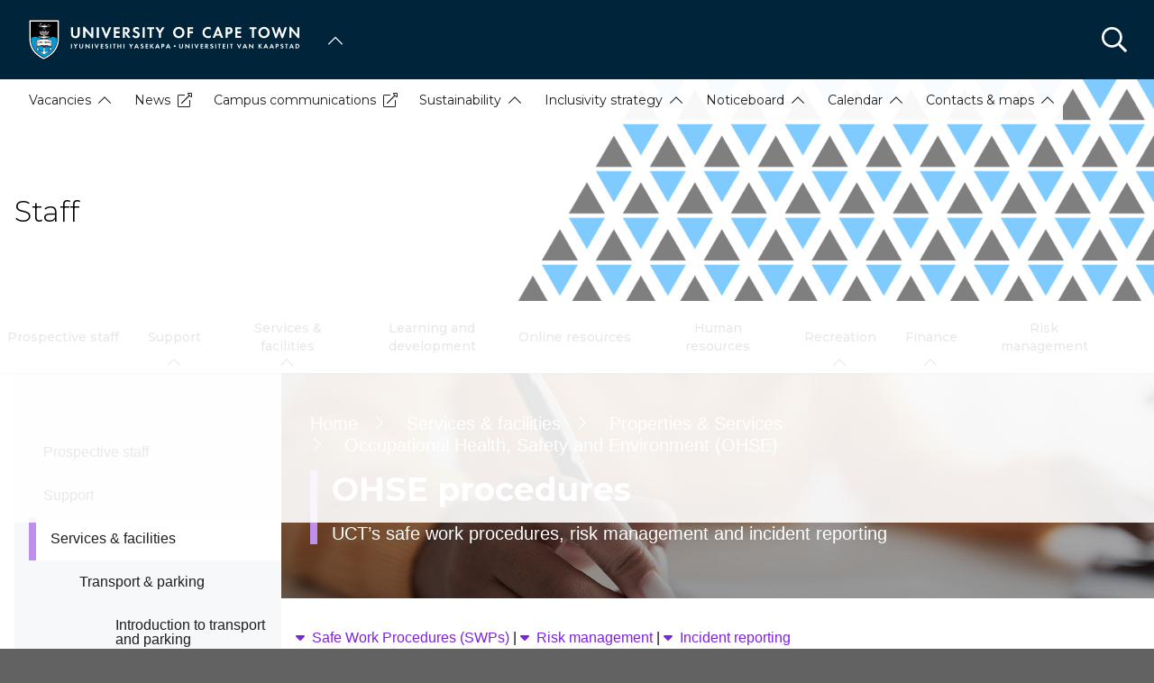

--- FILE ---
content_type: text/html; charset=UTF-8
request_url: https://uct.ac.za/staff/ohse-procedures
body_size: 28237
content:

<!DOCTYPE html>
<html lang="en" dir="ltr" prefix="content: http://purl.org/rss/1.0/modules/content/  dc: http://purl.org/dc/terms/  foaf: http://xmlns.com/foaf/0.1/  og: http://ogp.me/ns#  rdfs: http://www.w3.org/2000/01/rdf-schema#  schema: http://schema.org/  sioc: http://rdfs.org/sioc/ns#  sioct: http://rdfs.org/sioc/types#  skos: http://www.w3.org/2004/02/skos/core#  xsd: http://www.w3.org/2001/XMLSchema# " class="no-js">
  <head>
    <meta charset="utf-8" />
<meta name="description" content="UCT’s safe work procedures, risk management and incident reporting" />
<link rel="canonical" href="https://uct.ac.za/staff/ohse-procedures" />
<link rel="shortlink" href="https://uct.ac.za/node/107563" />
<link rel="image_src" href="uct-ohse-procedures.jpg" />
<meta property="og:site_name" content="University of Cape Town" />
<meta property="og:url" content="https://uct.ac.za/staff/ohse-procedures" />
<meta property="og:title" content="OHSE procedures | University of Cape Town" />
<meta property="og:description" content="UCT’s safe work procedures, risk management and incident reporting" />
<meta property="og:image" content="https://uct.ac.za/sites/default/files/styles/standard_med/public/media/images/uct_ac_za/uct-ohse-procedures.jpg?h=fc81332f&amp;itok=JsPIPEMR" />
<meta name="Generator" content="Drupal 10 (https://www.drupal.org)" />
<meta name="MobileOptimized" content="width" />
<meta name="HandheldFriendly" content="true" />
<meta name="viewport" content="width=device-width, initial-scale=1.0" />
<script async="async" src="https://www.googletagmanager.com/gtag/js?id=G-1DHRF99KRD"></script>
<style media="">#hero {background-color: #FFFFFF ;background-image: linear-gradient(to bottom, rgba(0,0,0,0.2), rgba(0,0,0,0.4)), url('/sites/default/files/styles/hero_32_9_small/public/media/images/uct_ac_za/uct-ohse-procedures.jpg?h=fc81332f&itok=JBN-mJh5') ;background-repeat: no-repeat ;background-attachment: scroll ;background-position: center center ;z-index: auto;background-size: cover ;-webkit-background-size: cover ;-moz-background-size: cover ;-o-background-size: cover ;}</style>
<style media="all and (min-width: 641px)">#hero {background-color: #FFFFFF ;background-image: linear-gradient(to bottom, rgba(0,0,0,0.2), rgba(0,0,0,0.4)), url('/sites/default/files/styles/hero_32_9_medium/public/media/images/uct_ac_za/uct-ohse-procedures.jpg?h=fc81332f&itok=q7VtYni4') ;background-repeat: no-repeat ;background-attachment: scroll ;background-position: center center ;z-index: auto;background-size: cover ;-webkit-background-size: cover ;-moz-background-size: cover ;-o-background-size: cover ;}</style>
<style media="all and (min-width: 1025px)">#hero {background-color: #FFFFFF ;background-image: linear-gradient(to bottom, rgba(0,0,0,0.2), rgba(0,0,0,0.4)), url('/sites/default/files/styles/hero_32_9_large/public/media/images/uct_ac_za/uct-ohse-procedures.jpg?h=fc81332f&itok=_R-9S0eo') ;background-repeat: no-repeat ;background-attachment: scroll ;background-position: center center ;z-index: auto;background-size: cover ;-webkit-background-size: cover ;-moz-background-size: cover ;-o-background-size: cover ;}</style>
<link rel="icon" href="/themes/custom/blip_uct/favicon.ico" type="image/vnd.microsoft.icon" />

    <title>OHSE procedures | Staff</title>
    <link rel="stylesheet" media="all" href="/sites/default/files/css/optimized/css_BZAI6WR-Y_HIRNgNIE4w8dZ7NzZneRM4FiOugjvuRYY.XtEqzXD9fpHRjjhDgbnk44TPZBUlCFmeNTRitl0gooM.css?t99p8x" />
<link rel="stylesheet" media="all" href="/sites/default/files/css/optimized/css_1OjH-i11sRz4Ym8nsERO4rNXkjeTjVnXfCeFx4uToyM.DPEq_1qlN5El_fZJ6m88pdQ_-qn02KLSCP7lP19x6KA.css?t99p8x" />
<link rel="stylesheet" media="all" href="/sites/default/files/css/optimized/css_97htjIvQ15V1EfeTASftshiMIzLS36LIXVDogWwnlWQ.IJ5KA0xBsRRaiRPaWB6Sh9PN3WKo_EsNIYaw8SqYqYc.css?t99p8x" />
<link rel="stylesheet" media="all" href="/sites/default/files/css/optimized/css_Zru9LBZ0sAXcjonUFHSutTAZkU-sNKpHr1JGBQ4FyU0.bkPvoFYCA2Lixa4KISvTdT3EKjCHiKrtKcE261byVx0.css?t99p8x" />
<link rel="stylesheet" media="all" href="/sites/default/files/css/optimized/css_kzULKG5pzGyNLykluQb5oDJTQPcLlJKzZ5imyM6J1h8.b9DwpaiAlb0lsM657D5Lniy-cPNAkk4Cxr45yy473q4.css?t99p8x" />
<link rel="stylesheet" media="all" href="/sites/default/files/css/optimized/css_uI2FntcPi0s7LE7aVRLFPdaOjEJ2AvgJxZxn7U_KEpU.uS1FFwOJYeXSeF3bIVSvkMkrHh5opqqW_F79rAx63B0.css?t99p8x" />
<link rel="stylesheet" media="all" href="/sites/default/files/css/optimized/css_LyrrR6JZO8eTCViUPzg899V1r3IBqMYsy9zQoA-d_xo.Awf46AhlxtFml2KQ8H4-E0dZzxzlJb1Ua0P5_ptOC4k.css?t99p8x" />
<link rel="stylesheet" media="all" href="/sites/default/files/css/optimized/css_YuXFCqJ6Mh9c2Lz522vxxQKwCuYdi4B4eglcgrxGnjc.xk_yrolxl9EFVCS6-YD3__eEEiB4lkwtBVMLZeTfMbA.css?t99p8x" />
<link rel="stylesheet" media="all" href="/sites/default/files/css/optimized/css_P4KMzyTcqt6rkIieW9vKdorhCB0vdnJGYWBdJMJeTzo.TZ3jD0TRVRE7BeJn7es_U0M5wgsCE1s3uVTivjLx8GE.css?t99p8x" />
<link rel="stylesheet" media="all" href="/sites/default/files/css/optimized/css_LpLEHnNmBeNomdeshUVLu1Syq1pS0x0vn8U1JktGdnw.cczDS7nvbthupsSysMdGwqZTpzUekd8SDezy7Dfom8s.css?t99p8x" />
<link rel="stylesheet" media="all" href="/sites/default/files/css/optimized/css_bRERo_ZBIrKXBca6rUFbiqU9s5rH-7cgquoq_zxLxg0.l_5ZkiCBh5EcPa_3_oVW7iVMoKNAq5rw47oEzn5A4uM.css?t99p8x" />
<link rel="stylesheet" media="all" href="/sites/default/files/css/optimized/css_Mo82ZZ31cKXAwJBOcyUs1IWfMb405vnexRv9Axiu1E4.x5nsh_uKblK9k6iDq9xx7vDex30jZc5ML0YXij4JCf0.css?t99p8x" />
<link rel="stylesheet" media="all" href="/sites/default/files/css/optimized/css_RLxG-gqUEGneV3kUIer3dfxF4x3bAorByjG8Qz4sPBM.xXMNGfQ_Fg-qR68p9-HcK6_Dk751qnHSHck8d1oYM8A.css?t99p8x" />
<link rel="stylesheet" media="all" href="/sites/default/files/css/optimized/css_ht7sxmQu2oTKSoGWt1ndSu3IDPctjktF20Rb0cf9vn4.oGRZYK3hUnYKbO_AsDc2qVZcCaRslLLdOeVNpYW94w0.css?t99p8x" />
<link rel="stylesheet" media="all" href="/sites/default/files/css/optimized/css_m0smgWnMf514_r7TQkN__Pmr-_EH0FhDUjHaC8_cg0Y.jiFd5LMGtWQL0RHvuL0HUhk6UP0nnDmlqEDhsWV3hZw.css?t99p8x" />
<link rel="stylesheet" media="all" href="/sites/default/files/css/optimized/css_9IddknSS13t2ZyGl1lrdq4Z3fnmU4_26LqVcG7jPJm8.FEwrmWV0ovFgA4SIWN6G3FrTSG-0_hSl1aedE0CG52M.css?t99p8x" />
<link rel="stylesheet" media="all" href="/sites/default/files/css/optimized/css_y2KkHmWi-iiWSvPhQM4xjMPJI2Kq5GDsavt625YsE1k.UlHsmm1_nMVLIFNj1w6zi_Z1F_jgKzrgToXJz1-Qgig.css?t99p8x" />
<link rel="stylesheet" media="all" href="/sites/default/files/css/optimized/css_o46CzKmvZWVf3RwRT952gosDfYneGHPAINcJDkXQKKw.NegrY1KQZCBYOWf1xFStGFkaJwbmNTZOwWLcjj0G6uA.css?t99p8x" />
<link rel="stylesheet" media="all" href="/sites/default/files/css/optimized/css_jro9FUjuN8bUVm-dn4S-fVOXWDw6GfZ4jFF67yqKvr8.Sk-ip5PYfIjxUJ83DbxAtt7sIYi2qRj5I2X4c7e8Vm0.css?t99p8x" />
<link rel="stylesheet" media="all" href="/sites/default/files/css/optimized/css_vnoMeoxaaLGzIou_V9Kktno_BnLheyZ-Zy2-FOj2Ops.kpMc62oK0cmz6PxvM1ud_W8MfI7jbwibsQJBwUKnj6o.css?t99p8x" />
<link rel="stylesheet" media="all" href="/sites/default/files/css/optimized/css_4S2XvMVxhh1162PlqfEQeBQaubiYb-MN7lOIbBqXpXE.CsAauDK4Ec3C392vKLovHuPvO7ZIbLrrQkIm_ece5iU.css?t99p8x" />
<link rel="stylesheet" media="all" href="/sites/default/files/css/optimized/css_EqnnaMezCBOH6YcrQ38QIn0P5PWWSvg-HXqGXLk6UhQ.KZBkzzAnxe-rSrbfNF3hMC36Vi24PspRllNxk4SA9Ww.css?t99p8x" />
<link rel="stylesheet" media="all" href="/sites/default/files/css/optimized/css_d3ogRY7fV4G8Hj9ztz6WM686MrDqfMQU5ewlNnkbV1U.A4n9-U8_QJVjIJIcy2xAyVF3cBAH-V6hbNYZ7kbwFc4.css?t99p8x" />
<link rel="stylesheet" media="all" href="/sites/default/files/css/optimized/css_4MbGDD09zXMiaSdgai7zf5Zry4cIquHKTiI26DHZFD8.2mNgp1qsab5wdrSlpKLQv707xKZ0u6LnqctpgDVxkVk.css?t99p8x" />
<link rel="stylesheet" media="all" href="/sites/default/files/css/optimized/css_rqST7RlqY6jgCjogaMTorcWI2MBPaDDrbwfxUNmLDZM.0Qb5zpcCHmzpoF5ZOnDsfklWZn6rg3JsnrG0c7cJ-44.css?t99p8x" />
<link rel="stylesheet" media="all" href="/sites/default/files/css/optimized/css_V7_5j6X6-ZXUSwrIy0UxLbhQhQ18plAkSn4n6_XrtFA.Sck_lNbYeezb7aVdHY3eDiALslpy4_064Lw7lYxl1bo.css?t99p8x" />
<link rel="stylesheet" media="all" href="/sites/default/files/css/optimized/css_BmLhRcaaqxHxDok9do7fvT7y0A4VGK_nT2JFboHrukM.9y_Na90n0eff6MZOJ4sFeSLru9-1BoRnphC4LHCBiRQ.css?t99p8x" />
<link rel="stylesheet" media="all" href="/sites/default/files/css/optimized/css_ccGpg1TE5gnw-QmWilkeIXD9a1VkOPl1oNltTi8xJtQ.ioz_LCZztz8nVN8xbRcos7A8GVVZKFze2sJ2lIo0qdk.css?t99p8x" />
<link rel="stylesheet" media="all" href="/sites/default/files/css/optimized/css_eunCeWdbJ08LrxILa7I2pgd0U35jTvAyFnZc7Y0y9B4.6R7sRh9GP9R-GfoTZYEHrlWCVTMUN8w0kbSso1y5I0w.css?t99p8x" />
<link rel="stylesheet" media="all" href="/sites/default/files/css/optimized/css_Z-5TKx9kThxW5rYM3vQRCBc8GEdIN_NvKS9iqhDQafw.RyxC-gT9frmBMijOhY3C3K32AabFm7-q9HkDsnP6XHU.css?t99p8x" />
<link rel="stylesheet" media="all" href="/sites/default/files/css/optimized/css_6GCeWkLENg0afUIgkmC3wM1FUQONuq1fnGZMTor5Zn4.sUCWOhEpsim2Ft1KveI4CsKcIkyE3nb_wPNdYQX2Nkg.css?t99p8x" />
<link rel="stylesheet" media="all" href="/sites/default/files/css/optimized/css_Unn2N0RhD1-f8aiFm1Xy3-NQiElX41_tv4kpiHWaoeo.Yzy1Qhm5BoplOOE2yOOTtGgO3MyOiSSqbe4hua63R0E.css?t99p8x" />
<link rel="stylesheet" media="all" href="/sites/default/files/css/optimized/css_kJqax_RkZBAk2I3Nq_rTD9LHc0oMwWKlanYK42ORIfM.zTSiciBJCN04ULznc2T1MWG59Py-6ONyTHVVm-YCHX4.css?t99p8x" />
<link rel="stylesheet" media="all" href="/sites/default/files/css/optimized/css_f8IQ6KA8yxOdD8Kf6Ghism-iu557JIsOWmSoeJVP9jA.6NBb_1PvuiawofdeVRKLNs7J8XgY2lEc9lGqDLf4ylU.css?t99p8x" />
<link rel="stylesheet" media="all" href="/sites/default/files/css/optimized/css_I2GnbLhvO9I1mhFh8MMJbR56O8-rQpDBKvTHGc5RlUw.FQhJo_09OvhjbrW6pLUX9gapR7Eerbvn9zuPWaFORaI.css?t99p8x" />
<link rel="stylesheet" media="all" href="//use.fontawesome.com/releases/v6.1.1/css/all.css" />
<link rel="stylesheet" media="all" href="//use.fontawesome.com/releases/v5.13.1/css/v4-shims.css" />
<link rel="stylesheet" media="all" href="/sites/default/files/css/optimized/css_vOD9-5JiqhFy7oiIOzO00o2XLgmR6XH8SUL8LL585Vc.8e6pTB1_nGdHUV4devYGGEmOgZeQXykLw4UdpB-9VYg.css?t99p8x" />
<link rel="stylesheet" media="all" href="/sites/default/files/css/optimized/css_sKU4ZHxYFIrteQkhrar1t7OAQWB2G-pw-lOrk-ya33Q.HOHpQROnAGgRKuKg_hbNq0_i2lVs0vmuHdOSpsbyu7A.css?t99p8x" />
<link rel="stylesheet" media="all" href="/sites/default/files/css/optimized/css_8H-lRvDkqP2MWHY41lkfv1ZrMBU3R1RCQ5O9cmbk9Ek.ps_KvtI25NbhXhSbObdknqRWFblVHU5UUbLdeVNxoew.css?t99p8x" />
<link rel="stylesheet" media="all" href="/sites/default/files/css/optimized/css_P1ri0oFW7T0f7FnPbUbrJdBak_--VOKso3GQ7hgLyL8._0fB3sYt7-3HnUq6ZbmOgUhiht0SKEvdmoihUOO8NWo.css?t99p8x" />
<link rel="stylesheet" media="all" href="/sites/default/files/css/optimized/css_6wARGzO0rPCJioFcDMPUWXL3qYSQr_SdP-KzxLgZUh0.p59DA6NAWcOS7IP-97lQLP3_PKyPgzYc01v8LoAIEyE.css?t99p8x" />
<link rel="stylesheet" media="all" href="/sites/default/files/css/optimized/css_P2b07ccebLhEAhSv6TXVOi0ovzeTdiYZDt1Rr9qGrPY.yRqJFhnCBLyxbYT17rvje7Et4WqbjmeeEhIXYzoRxNU.css?t99p8x" />
<link rel="stylesheet" media="all" href="/sites/default/files/css/optimized/css_5T5LmR5h_OppiaZ7bh09l1GCbfWtBp-E3F6DYPlt-Xw.GWrZgCvR0-4LMjSepL5L5JxJE84f6Rkg1869BDaCYGI.css?t99p8x" />
<link rel="stylesheet" media="all" href="/sites/default/files/css/optimized/css_5ruGhPBtQ3Il6QMi_ms4qO0j1vokY2G8OAM2Lg-aqas.v_uqASvCyfX3Q5UBOB28WfyH8aJUCzmCluxK-JRcFlY.css?t99p8x" />
<link rel="stylesheet" media="all" href="/sites/default/files/css/optimized/css_91BCDYY01qHxZJ4MSRkKYwHauJw81w3sKXvPcZW6puQ.afz3aCt3EXZjTcVN6wxBLPnsQN-THVagSA7lG0ftFZg.css?t99p8x" />
<link rel="stylesheet" media="all" href="/sites/default/files/css/optimized/css_rVqyYZFt6Evtl3fYEq6czIGri03gx9wRjz3Y_ItWYEU.hI45W2fFp3YRRCWsnqTMT4Cc3KLK8mhf0vapTrpMcjg.css?t99p8x" />
<link rel="stylesheet" media="all" href="//cdnjs.cloudflare.com/ajax/libs/font-awesome/6.1.1/css/all.min.css" />
<link rel="stylesheet" media="all" href="/sites/default/files/css/optimized/css_0HuQhCQk6T4uSkP7y3Am_i8OJGs5qKd1nIeqcnOIDDI.3h45mwconzsKjTUULjY-EoEkoRhXcOIU4l5YAw2tSOU.css?t99p8x" />
<link rel="stylesheet" media="all" href="/sites/default/files/css/optimized/css_Zl9_c_N-tMtTBt6RNqqEK4kjBim1Jp2IX3I2J9Y5N6c.MPOIq1_2WhIJRxRMXD148wx480AH3hryodm80UQ8baY.css?t99p8x" />
<link rel="stylesheet" media="all" href="/sites/default/files/css/optimized/css_ML4GSbBb997wSR-dgj-f8aoiqvnLrAKqJTxGLUi4T4k.1MAwGLzBSKlAv2g3w9tKkblphosSihFjs1KIoUwwtyI.css?t99p8x" />
<link rel="stylesheet" media="all" href="/sites/default/files/css/optimized/css__QKX_kYrqT2KFGbXOZs05jet-uqRPfl9-6H3MlxrMdY.h-pS2AyP0xkK0Gu_Ms0RAXBE-jy1ieBWyw08U_u17EA.css?t99p8x" />
<link rel="stylesheet" media="all" href="/sites/default/files/css/optimized/css_ntZxWSKhN1TyS4gLn7KoTapJ4BuGD_6FjreUuqCpRU8.DQ3E9ysGx89NIaJHh8VUQgQIb0eOQT1967-dcg_PXn4.css?t99p8x" />
<link rel="stylesheet" media="all" href="/sites/default/files/css/optimized/css_QlcJN89KwBXMYarI9Oiyv8G-774mLOdWIHnBcOQlfSA.dEf_jZr-FZXquhQe5deOYT-jruMttWSvNI9tqnDur44.css?t99p8x" />
<link rel="stylesheet" media="all" href="/sites/default/files/css/optimized/css_HEqLQGrDiKmXwC1MTaWr3KDMeXm2T5AwT16ogIcf7t8.v7hs22jO9_BYL_XLtULAXOMCMmyXLjI-3sVVflABj0w.css?t99p8x" />
<link rel="stylesheet" media="all" href="/sites/default/files/css/optimized/css_IYCfZgu-y75R6TyHQshd1hp5WZmXrahOmj3xH8mtqgA.mfeMnJHlSUsT7O3WTzTPdnKGhtsj3xNDmeph_dwp8AM.css?t99p8x" />
<link rel="stylesheet" media="all" href="/sites/default/files/css/optimized/css_CfOCyDr04vhhTl5hJWtEFcWEm7F6s_7j1zHW0juMZbI.mwRIk0V0kgp3g9TP3LYtg1DZvEbEM643wU2MdZ3CRt8.css?t99p8x" />
<link rel="stylesheet" media="all" href="/sites/default/files/css/optimized/css_M_bUrMZVHYGoIybeGmb_nwJRzidn0q_OtS5VLTlK4o0.SOQnH0u-Qtj1amjSYI9_bi1oJE-tCWqylD9EGNnG3bk.css?t99p8x" />
<link rel="stylesheet" media="all" href="/sites/default/files/css/optimized/css_Rdt0sliRmumnmqMRXj4UTGOKTL1qXxlIgASe7_xB9Nk.P8GlyselUB2DJyy7LA8MjhA_bnZHZLlJyy_uVcj_q7E.css?t99p8x" />
<link rel="stylesheet" media="all" href="/sites/default/files/css/optimized/css_bWst353dzyB2sqFNdHM_hFJkebJWue4BlexVB0huFdw.5RtvgYff0deLn6ChKrIkCEO8b9KQM0V--VQzt_ENZR0.css?t99p8x" />
<link rel="stylesheet" media="all" href="/sites/default/files/css/optimized/css_5yTLA0uzJ20AuImpyDTPUuCMdeiyUo2bvu24oosvCrs.wgtdYqje4tvierzRBJx3j7t-g_CEswZ9m6xY6O9teXg.css?t99p8x" />
<link rel="stylesheet" media="all" href="/sites/default/files/css/optimized/css_2LKjVICLms5v44Ax5e3iBxsdlkjnxUYs-xiJENegPg8.eyrjXtP0x79Pc8Af9Auy59dIkW4cMZh1RS-e4uX6mBE.css?t99p8x" />
<link rel="stylesheet" media="all" href="/sites/default/files/css/optimized/css_86Fb1usoCobnQKwV7i-X5azd5em6zBplixvPIgzV8YY.995zmKTes51QmXdqC1Nn4xWWslNJukujKZBoSXtEp_4.css?t99p8x" />
<link rel="stylesheet" media="all" href="/sites/default/files/css/optimized/css_9N2PCbrlB16mHNOz7SOz3B7nZsIuMnnYHCkzbsb7BKE.GMBunTynLBZJHt8zEst7j3NR2yT1K57VltC3yvIxSbI.css?t99p8x" />
<link rel="stylesheet" media="all" href="/sites/default/files/css/optimized/css_KCHuO5qWtCe_S5rcDK55KNSZR6hypCBAChdSh7S44c8.fXYraGW-Q6lo7AxYeGMXJyTlKi1deRQhuWnkofbYuVc.css?t99p8x" />
<link rel="stylesheet" media="all" href="/sites/default/files/css/optimized/css_AwAVJyXlUw6JRvzMZcqrk6nCiw5sqqckbJnqI5S4KAg.M_QxS2vf3qUkzXwaOJAZ6HcZxU8uKRKdl3A3oXzdzKQ.css?t99p8x" />
<link rel="stylesheet" media="all" href="/sites/default/files/css/optimized/css__vRRsFt7BV4mP7xZxAbOsc1H9NRpzY-6WOjBKm0eU-Y.i4Z0eAlrqNtFONGYm_ZZNtHL3Ct9y-tWTXjF0lSZnF0.css?t99p8x" />
<link rel="stylesheet" media="all" href="/sites/default/files/css/optimized/css_preCyscIxbnFLDo8owigie3e2cd7nj51JIRLAjIvTKQ.R8_sJfQWtsLLH9zjwVaTa_yRVBcLShU1LqnU6n95MC8.css?t99p8x" />
<link rel="stylesheet" media="all" href="/sites/default/files/css/optimized/css_I1rZJQ11CJmFlFtfLtmIWEG7hIzHlVu-E-9udCKC1RM.KFHC4CTJxCBfrS5eHwyN5n_qAfxG7WBwRYsy66RtSUU.css?t99p8x" />
<link rel="stylesheet" media="all" href="/sites/default/files/css/optimized/css_BKKriOjxQg55i5aYycI_0o4_pHmucV6UyRB1nW_mgmo.M3xOYAZdOuWNz2-co0vFfl76B6mLVDStkCETp0m2eSg.css?t99p8x" />
<link rel="stylesheet" media="all" href="/sites/default/files/css/optimized/css_IECKFcO-UtF9DpYGaPmZ1nSXZ_uz3r2c4_8ZmLqQUaw.Sf_Hpda5XMPLic7VjTFK3fA_M2jPSoMvZ6Ryuo17jHc.css?t99p8x" />

    
  </head>
  <body class="domain--1423604 alias--staff-ohse-procedures page-node-107563 path-node page-node-type-page">    <!-- Google Analytics -->
    <script>(function(i,s,o,g,r,a,m){i['GoogleAnalyticsObject']=r;i[r]=i[r]||function(){(i[r].q=i[r].q||[]).push(arguments)},i[r].l=1*new Date();a=s.createElement(o),m=s.getElementsByTagName(o)[0];a.async=1;a.src=g;m.parentNode.insertBefore(a,m)})(window,document,'script','//www.google-analytics.com/analytics.js','ga');ga('create', 'UA-222558132-1', 'auto');ga('require', 'displayfeatures');ga('send', 'pageview');</script>
    <!-- End Google Analytics -->
        <a href="#main-content" class="visually-hidden focusable skip-link">
      Skip to main content
    </a>
    
      <div class="dialog-off-canvas-main-canvas" data-off-canvas-main-canvas>
    <div class="page-wrapper">
  
  
  <section class="page-header" role="banner">    
    <header id="header" aria-label="Site header">        
        <div class="burger-toggler">
    <div>
      <span></span>
      <span></span>
      <span></span>
      <span></span>
    </div>
  </div>
  <div class="region region-header">
    <div id="block-uctdomainmenuglobalmenublock" class="block block-uct-domain-menu block-uct-domain-menu-global-menu-block">
  
    
      <nav class="global-navigation-menu">
    <ul class="global-navigation-menu__list">

                            <div class="uct-branding menu-toggle"><div class="block block-uct-themer block-themer-header-block">
  
    
      <div id="uct-branding" class="wrapper branding branding--wrapper">
  <div class="branding--logo">
    <a href="https://uct.ac.za" title="Home"><img src="/themes/custom/blip_uct/logo.svg" alt="Staff logo" /></a>
  </div>
</div>
  <div class="paragraph paragraph--type--uct-customlib paragraph--view-mode--full">
          
      </div>
  <div class="paragraph paragraph--type--uct-customlib paragraph--view-mode--full">
          
      </div>
  <div class="paragraph paragraph--type--uct-customlib paragraph--view-mode--full">
          
      </div>

  </div>
</div>
        
                                <li class="global-navigation-menu__item global-navigation-menu__item--first-level subsite--39">
                                <a href="#" class="global-navigation-menu__label" role="menuItem">University of Cape Town</a>
                
              <ul class="menu">
                        <li class="menu-item">
                                                                                                                                                                                                                          <a href="https://uct.ac.za/" class="  " title="" target="">Home</a>
                                </li>
                          <li class="menu-item">
                                                                                                                                                                                                                          <a href="https://uct.ac.za/students/prospective-students-welcome/welcome-uct" class="  " title="" target="">About us</a>
                                </li>
                          <li class="menu-item">
                                                                                                                                                                                                                          <a href="https://uct.ac.za/applicants-and-students" class="  " title="" target="">Study at UCT</a>
                                </li>
                          <li class="menu-item">
                                                                                                                                                                                                                          <a href="https://uct.ac.za/campus-life" class="  " title="" target="">Campus life</a>
                                </li>
                          <li class="menu-item">
                                                                                                                                                                                                                          <a href="https://uct.ac.za/research-innovation/research-innovation-overview" class="  " title="" target="">Research &amp; innovation</a>
                                </li>
                          <li class="menu-item">
                                                                                                                                                                                                                          <a href="https://uct.ac.za/international-uct" class="  " title="" target="">Internationalisation</a>
                                </li>
                          <li class="menu-item">
                                                                                                                                                                                                                          <a href="https://uct.ac.za/transformation/vision-2030" class="  " title="" target="">Vision 2030</a>
                                </li>
                          <li class="menu-item">
                                                                                                                                                                                                                          <a href="https://uct.ac.za/news-and-media" class="  " title="" target="">News &amp; media</a>
                                </li>
                          <li class="menu-item">
                                                                                                                                                                                                                          <a href="https://uct.ac.za/staff/general-contacts" class="  " title="" target="">Contacts &amp; maps</a>
                                </li>
                          <li class="menu-item">
                            <a href="https://alumni.uct.ac.za/fundraising/fundraising-initiatives" target="_blank" title="Donate to UCT" class="is-external">Donate to UCT</a>
                                </li>
              </ul>
  


            </li>
                    
    </ul>
</nav>


  </div>
<div class="search-form block block-uct-search block-search-block" data-drupal-selector="search-form" id="block-searchblock">
  
    
      
    <form region="header" action="/staff/ohse-procedures?subsite=48" method="post" id="search-form" accept-charset="UTF-8">
  <div class="js-form-item form-item js-form-type-textfield form-type-textfield js-form-item-search form-item-search form-no-label">
        <input data-drupal-selector="edit-search" type="text" id="edit-search" name="search" value="" size="64" maxlength="64" placeholder="Search" class="form-text required" required="required" aria-required="true" />

        </div>
<input data-drupal-selector="edit-submit" type="submit" id="edit-submit" name="op" value="Submit" class="button js-form-submit form-submit" />
<input autocomplete="off" data-drupal-selector="form-aejvof0rfv2akowyoacpvvql2zym1gjifcogceeyw2g" type="hidden" name="form_build_id" value="form-AEjVOf0rfV2AKOWyOaCPvVQL2zYm1GJifcogceeyW2g" />
<input data-drupal-selector="edit-search-form" type="hidden" name="form_id" value="search_form" />

</form>

        <button class="search-close">&times;</button>
        <button class="search-toggle"></button>
  </div>

  </div>
         
    </header>    
  </section>

    <section id="page--landing-banner" role="banner">
      <div class="region region-landing-banner">
    <div id="block-uctmastheadbanner" class="block block-uct-themer block-themer-masthead-banner-block">
  
    
      <style>
  :root {
    --rw-landing-background-image: url(/sites/default/files/uct_ac_za/staff%20banner_0.png);
  }
</style>
<div id="uct-landing-banner-block" class="grid-container">
  <a href="/staff" title="Staff home page">           <h1 class="page-title">Staff</h1>
      </a>
      <div id="uct-landing-banner-block--section-template-menu" class="section-template-menu">
      
              <ul class="menu">
                        <li class="menu-item is-parent">
                                                                                                                                                                                                                          <a href="https://uct.ac.za/staff/general-vacancies" class="  " title="" target="" >Vacancies</a>
                                                      <ul class="menu">
                        <li class="menu-item">
                                                                                                                                                                                                                          <a href="https://uct.ac.za/staff/general-vacancies" class="  " title="" target="" >General vacancies</a>
                                </li>
                          <li class="menu-item">
                                                                                                                                                                                                                          <a href="https://uct.ac.za/staff/internal-vacancies" class="  " title="" target="" >Internal vacancies</a>
                                </li>
              </ul>
                 
                    </li>
                          <li class="menu-item">
                            <a href="https://www.news.uct.ac.za/" class="is-external">News </a>
                                </li>
                          <li class="menu-item">
                            <a href="https://www.news.uct.ac.za/campus/communications/" class="is-external">Campus communications </a>
                                </li>
                          <li class="menu-item is-parent">
                                                                                                                                                                                                                          <a href="https://uct.ac.za/staff/water" class="  " title="" target="" >Sustainability</a>
                                                      <ul class="menu">
                        <li class="menu-item">
                                                                                                                                                                                                                          <a href="https://uct.ac.za/staff/water" class="  " title="" target="" >Water</a>
                                </li>
                          <li class="menu-item">
                                                                                                                                                                                                                          <a href="https://uct.ac.za/staff/energy-consumption" class="  " title="" target="" >Energy consumption</a>
                                </li>
              </ul>
                 
                    </li>
                          <li class="menu-item is-parent">
                                                                                                                                                                                                                          <a href="https://uct.ac.za/staff/inclusivity-strategy" class="  " title="" target="" >Inclusivity strategy</a>
                                                      <ul class="menu">
                        <li class="menu-item">
                                                                                                                                                                                                                                                              <a href="https://uct.ac.za/staff/inclusivity-survey" class="  " title="Staff Inclusivity Survey" target="" >Inclusivity Survey 2025</a>
                                </li>
                          <li class="menu-item">
                                                                                                                                                                                                                          <a href="https://uct.ac.za/staff/inclusivity-survey-overview" class="  " title="" target="" >Inclusivity Survey 2019</a>
                                </li>
              </ul>
                 
                    </li>
                          <li class="menu-item is-parent">
                                                                                                                                                                                                                          <a href="https://uct.ac.za/staff/notice" class="  " title="" target="" >Noticeboard</a>
                                                      <ul class="menu">
                        <li class="menu-item">
                                                                                                                                                                                                                          <a href="https://uct.ac.za/staff/noticeboard/submit-notice" class="  " title="" target="" >Submit a notice</a>
                                </li>
              </ul>
                 
                    </li>
                          <li class="menu-item is-parent">
                                                                                                                                                                                                                          <a href="https://uct.ac.za/staff/academic-calendar" class="  " title="" target="" >Calendar</a>
                                                      <ul class="menu">
                        <li class="menu-item">
                                                                                                                                                                                                                          <a href="https://uct.ac.za/staff/academic-calendar" class="  " title="" target="" >Academic calendar</a>
                                </li>
                          <li class="menu-item">
                                                                                                                                                                                                                          <a href="https://uct.ac.za/staff/terms" class="  " title="" target="" >Terms</a>
                                </li>
                          <li class="menu-item">
                                                                                                                                                                                                                          <a href="https://uct.ac.za/staff/holidays" class="  " title="" target="" >Holidays</a>
                                </li>
                          <li class="menu-item">
                                                                                                                                                                                                                          <a href="https://uct.ac.za/staff/calendar/events" class="  " title="" target="" >Events</a>
                                </li>
                          <li class="menu-item">
                                                                                                                                                                                                                          <a href="https://uct.ac.za/staff/calendar/submit-event" class="  " title="" target="" >Submit an event</a>
                                </li>
              </ul>
                 
                    </li>
                          <li class="menu-item is-parent">
                                                                                                                                                                                                                          <a href="https://uct.ac.za/staff/general-contacts" class="  " title="" target="" >Contacts &amp; maps</a>
                                                      <ul class="menu">
                        <li class="menu-item">
                            <a href="https://uct.ac.za/staff/general-contacts" class="is-external">General contacts</a>
                                </li>
                          <li class="menu-item">
                                                                                                                                                                                                                          <a href="https://uct.ac.za/staff/support-health-and-counselling-emergencies/contacts" class="  " title="" target="" >Emergency contacts</a>
                                </li>
                          <li class="menu-item">
                            <a href="https://uct.ac.za/staff/enquiries" class="is-external">Enquiries</a>
                                </li>
                          <li class="menu-item">
                            <a href="https://whitepages.uct.ac.za/Name.aspx" class="is-external">Staff search</a>
                                </li>
                          <li class="menu-item">
                                                                                                                                                                                                                          <a href="https://uct.ac.za/staff/contacts/directions" class="  " title="" target="" >Directions to UCT</a>
                                </li>
                          <li class="menu-item">
                                                                                                                                                                                                                          <a href="https://uct.ac.za/staff/campus-maps" class="  " title="" target="" >Campus maps</a>
                                </li>
                          <li class="menu-item">
                                                                                                                                                                                                                          <a href="https://uct.ac.za/staff/route-maps" class="  " title="" target="" >Route maps</a>
                                </li>
              </ul>
                 
                    </li>
              </ul>
  


    </div>
  </div>

  </div>

  </div>

  </section>
  
  
      <div class="page-header-after">    
        <div class="region region-primary-menu">
    <div id="block-uctdomainmenuactivedomainsubsitemenu" class="block block-uct-domain-menu block-uct-domain-menu-active-domain-menu-block block-region--primary-menu grid-container">
  
    
      
              <ul region="primary_menu" class="menu">
                        <li class="menu-item">
                                                                                                                                                                                                                          <a href="https://uct.ac.za/staff/prospective-staff" class="  " title="" target="" >Prospective staff</a>
                                </li>
                          <li class="menu-item is-parent">
                                                                                                                                                                                                                          <a href="https://uct.ac.za/staff/counselling" class="  " title="" target="" >Support</a>
                                                      <ul class="menu">
                        <li class="menu-item is-parent">
                                                                                                                                                                                                                          <a href="https://uct.ac.za/staff/counselling" class="  " title="" target="" >Health and counselling</a>
                                                      <ul class="menu">
                        <li class="menu-item">
                                                                                                                                                                                                                          <a href="https://uct.ac.za/staff/counselling" class="  " title="" target="" >Counselling</a>
                                </li>
                          <li class="menu-item">
                                                                                                                                                                                                                          <a href="https://uct.ac.za/staff/support-health-and-counselling/survivor-support" class="  " title="" target="" >Survivor support</a>
                                </li>
                          <li class="menu-item">
                                                                                                                                                                                                                          <a href="https://uct.ac.za/staff/support-health-and-counselling/report-rape-sexual-assault-andor-discrimination-online" class="  " title="" target="" >Report rape, sexual assault and/or discrimination online</a>
                                </li>
                          <li class="menu-item is-parent">
                                                                                                                                                                                                                          <a href="https://uct.ac.za/staff/campus-safety-overview" class="  " title="" target="" >Campus Safety </a>
                                                      <ul class="menu">
                        <li class="menu-item">
                                                                                                                                                                                                                          <a href="https://uct.ac.za/staff/campus-safety-overview" class="  " title="" target="" >Overview</a>
                                </li>
                          <li class="menu-item">
                                                                                                                                                                                                                          <a href="https://uct.ac.za/staff/support-health-and-counselling-campus-safety/crime-prevention-measures" class="  " title="" target="" >Crime prevention measures</a>
                                </li>
              </ul>
                 
                    </li>
                          <li class="menu-item is-parent">
                                                                                                                                                                                                                          <a href="https://uct.ac.za/staff/support-health-and-counselling-emergencies/contacts" class="  " title="" target="" >Emergencies</a>
                                                      <ul class="menu">
                        <li class="menu-item">
                                                                                                                                                                                                                          <a href="https://uct.ac.za/staff/support-health-and-counselling-emergencies/contacts" class="  " title="" target="" >Contacts</a>
                                </li>
                          <li class="menu-item">
                                                                                                                                                                                                                          <a href="https://uct.ac.za/staff/support-health-and-counselling-emergencies/rapid-response-ambulance" class="  " title="" target="" >Rapid response ambulance</a>
                                </li>
              </ul>
                 
                    </li>
                          <li class="menu-item is-parent">
                                                                                                                                                                                                                          <a href="https://uct.ac.za/staff/support-health-and-counselling-occupational-health/resources" class="  " title="" target="" >Occupational health</a>
                                                      <ul class="menu">
                        <li class="menu-item">
                                                                                                                                                                                                                          <a href="https://uct.ac.za/staff/support-health-and-counselling-occupational-health/resources" class="  " title="" target="" >Resources</a>
                                </li>
                          <li class="menu-item">
                            <a href="https://uct.ac.za/staff/about-ohse" class="is-external"> Occupational Health, Safety and Environment (OHSE)</a>
                                </li>
                          <li class="menu-item">
                                                                                                                                                                                                                          <a href="https://uct.ac.za/staff/support-health-and-counselling-occupational-health/contacts" class="  " title="" target="" >Contacts</a>
                                </li>
              </ul>
                 
                    </li>
              </ul>
                 
                    </li>
                          <li class="menu-item">
                                                                                                                                                                                                                          <a href="https://uct.ac.za/staff/support/disability-service" class="  " title="" target="" >Disability Service</a>
                                </li>
                          <li class="menu-item is-parent">
                                                                                                                                                                                                                          <a href="https://uct.ac.za/staff/support-educare-centre/about-centre" class="  " title="" target="" >Educare Centre</a>
                                                      <ul class="menu">
                        <li class="menu-item">
                                                                                                                                                                                                                          <a href="https://uct.ac.za/staff/support-educare-centre/about-centre" class="  " title="" target="" >About the Centre</a>
                                </li>
                          <li class="menu-item">
                                                                                                                                                                                                                          <a href="https://uct.ac.za/staff/support-educare-centre/mission-statement" class="  " title="" target="" >Mission statement</a>
                                </li>
                          <li class="menu-item">
                                                                                                                                                                                                                          <a href="https://uct.ac.za/staff/support-educare-centre/management" class="  " title="" target="" >Parent Committee</a>
                                </li>
                          <li class="menu-item">
                                                                                                                                                                                                                          <a href="https://uct.ac.za/staff/support-educare-centre/health-and-safety" class="  " title="" target="" >Health and safety</a>
                                </li>
                          <li class="menu-item">
                                                                                                                                                                                                                          <a href="https://uct.ac.za/staff/support-educare-centre/application" class="  " title="" target="" >Application</a>
                                </li>
                          <li class="menu-item">
                                                                                                                                                                                                                          <a href="https://uct.ac.za/staff/support-educare-centre/curriculum" class="  " title="" target="" >Curriculum</a>
                                </li>
                          <li class="menu-item">
                                                                                                                                                                                                                          <a href="https://uct.ac.za/staff/support-educare-centre/classes" class="  " title="" target="" >Classes</a>
                                </li>
                          <li class="menu-item">
                                                                                                                                                                                                                          <a href="https://uct.ac.za/staff/support-educare-centre/educare-centre-contacts" class="  " title="" target="" >Educare Centre contacts</a>
                                </li>
              </ul>
                 
                    </li>
                          <li class="menu-item">
                                                                                                                                                                                                                          <a href="https://uct.ac.za/staff/support/discrimination-and-harassment" class="  " title="" target="" >Discrimination and harassment</a>
                                </li>
                          <li class="menu-item is-parent">
                                                                                                                                                                                                                          <a href="https://uct.ac.za/staff/support-whistle-blowing-hotline/whistle-blowing-hotline-overview" class="  " title="" target="" >Whistle-blowing hotline</a>
                                                      <ul class="menu">
                        <li class="menu-item">
                                                                                                                                                                                                                          <a href="https://uct.ac.za/staff/support-whistle-blowing-hotline/whistle-blowing-hotline-overview" class="  " title="" target="" >Whistle-blowing hotline overview</a>
                                </li>
                          <li class="menu-item">
                                                                                                                                                                                                                          <a href="https://uct.ac.za/staff/support-whistle-blowing-hotline/faq" class="  " title="" target="" >FAQ</a>
                                </li>
                          <li class="menu-item is-parent">
                                                                                                                                                                                                                          <a href="https://uct.ac.za/staff/support-whistle-blowing-hotline-completed-investigations/completed-investigations-2024" class="  " title="" target="" >Completed investigations</a>
                                                      <ul class="menu">
                        <li class="menu-item">
                                                                                                                                                                                                                                                              <a href="https://uct.ac.za/staff/support-whistle-blowing-hotline-completed-investigations/completed-investigations-2024" class="  " title="Completed investigations: 2024" target="" >Completed investigations: 2024</a>
                                </li>
                          <li class="menu-item">
                                                                                                                                                                                                                                                              <a href="https://uct.ac.za/staff/support-whistle-blowing-hotline-completed-investigations/completed-investigations-2023" class="  " title="Completed investigations: 2023" target="" >Completed investigations: 2023</a>
                                </li>
                          <li class="menu-item">
                                                                                                                                                                                                                          <a href="https://uct.ac.za/staff/support-whistle-blowing-hotline-completed-investigations/completed-investigations-2022" class="  " title="" target="" >Completed investigations: 2022</a>
                                </li>
                          <li class="menu-item">
                                                                                                                                                                                                                          <a href="https://uct.ac.za/staff/support-whistle-blowing-hotline-completed-investigations/completed-investigations-2021" class="  " title="" target="" >Completed investigations: 2021</a>
                                </li>
                          <li class="menu-item">
                                                                                                                                                                                                                          <a href="https://uct.ac.za/staff/support-whistle-blowing-hotline-completed-investigations/completed-investigations-2020" class="  " title="" target="" >Completed investigations: 2020</a>
                                </li>
                          <li class="menu-item">
                                                                                                                                                                                                                          <a href="https://uct.ac.za/staff/support-whistle-blowing-hotline-completed-investigations/completed-investigations-2019" class="  " title="" target="" >Completed investigations: 2019</a>
                                </li>
                          <li class="menu-item">
                                                                                                                                                                                                                          <a href="https://uct.ac.za/staff/support-whistle-blowing-hotline-completed-investigations/completed-investigations-2018" class="  " title="" target="" >Completed investigations: 2018</a>
                                </li>
                          <li class="menu-item">
                                                                                                                                                                                                                          <a href="https://uct.ac.za/staff/support-whistle-blowing-hotline-completed-investigations/completed-investigations-2017" class="  " title="" target="" >Completed investigations: 2017</a>
                                </li>
                          <li class="menu-item">
                                                                                                                                                                                                                          <a href="https://uct.ac.za/staff/support-whistle-blowing-hotline-completed-investigations/completed-investigations-2016" class="  " title="" target="" >Completed investigations: 2016</a>
                                </li>
                          <li class="menu-item">
                                                                                                                                                                                                                          <a href="https://uct.ac.za/staff/support-whistle-blowing-hotline-completed-investigations/completed-investigations-2015-part-2" class="  " title="" target="" >Completed investigations: 2015 – part 2</a>
                                </li>
                          <li class="menu-item">
                                                                                                                                                                                                                          <a href="https://uct.ac.za/staff/support-whistle-blowing-hotline-completed-investigations/completed-investigations-2015-part-1" class="  " title="" target="" >Completed investigations: 2015 – part 1</a>
                                </li>
              </ul>
                 
                    </li>
              </ul>
                 
                    </li>
                          <li class="menu-item">
                                                                                                                                                                                                                          <a href="https://uct.ac.za/staff/ombuds-office" class="  " title="" target="" >UCT Ombud</a>
                                </li>
              </ul>
                 
                    </li>
                          <li class="menu-item is-parent">
                                                                                                                                                                                                                                                              <a href="https://uct.ac.za/staff/services-facilities-transport-parking/introduction-transport-and-parking" class="is-active  " title="" target="" >Services &amp; facilities</a>
                                                      <ul class="menu">
                        <li class="menu-item is-parent">
                                                                                                                                                                                                                          <a href="https://uct.ac.za/staff/services-facilities-transport-parking/introduction-transport-and-parking" class="  " title="" target="" >Transport &amp; parking</a>
                                                      <ul class="menu">
                        <li class="menu-item">
                                                                                                                                                                                                                          <a href="https://uct.ac.za/staff/services-facilities-transport-parking/introduction-transport-and-parking" class="  " title="" target="" >Introduction to transport and parking</a>
                                </li>
                          <li class="menu-item is-parent">
                                                                                                                                                                                                                          <a href="https://uct.ac.za/staff/services-facilities-transport-parking/uct-shuttle" class="  " title="" target="" >UCT Shuttle</a>
                                                      <ul class="menu">
                        <li class="menu-item">
                                                                                                                                                                                                                          <a href="https://uct.ac.za/staff/services-facilities-transport-parking/uct-shuttle" class="  " title="" target="" >Overview</a>
                                </li>
                          <li class="menu-item">
                                                                                                                                                                                                                          <a href="https://uct.ac.za/staff/services-facilities-transport-parking-uct-shuttle/route-maps-and-timetables" class="  " title="" target="" >Route maps and timetables</a>
                                </li>
              </ul>
                 
                    </li>
                          <li class="menu-item">
                                                                                                                                                                                                                          <a href="https://uct.ac.za/staff/services-facilities-transport-parking/campus-parking" class="  " title="" target="" >Campus parking</a>
                                </li>
                          <li class="menu-item">
                                                                                                                                                                                                                          <a href="https://uct.ac.za/staff/services-facilities-transport-parking/campus-maps" class="  " title="" target="" >Campus maps</a>
                                </li>
              </ul>
                 
                    </li>
                          <li class="menu-item is-parent">
                                                                                                                                                                                                                          <a href="https://uct.ac.za/staff/services-facilities-communication-marketing/about-cmd" class="  " title="" target="" >Communication &amp; marketing</a>
                                                      <ul class="menu">
                        <li class="menu-item">
                                                                                                                                                                                                                          <a href="https://uct.ac.za/staff/services-facilities-communication-marketing/about-cmd" class="  " title="" target="" >About CMD</a>
                                </li>
                          <li class="menu-item">
                                                                                                                                                                                                                          <a href="https://uct.ac.za/staff/services-facilities-communication-marketing/events-and-conferences" class="  " title="" target="" >Events and conferences</a>
                                </li>
                          <li class="menu-item is-parent">
                                                                                                                                                                                                                          <a href="https://uct.ac.za/staff/services-facilities-communication-marketing-branding/brand-guidelines" class="  " title="" target="" >UCT brand and stationery</a>
                                                      <ul class="menu">
                        <li class="menu-item">
                                                                                                                                                                                                                          <a href="https://uct.ac.za/staff/services-facilities-communication-marketing-branding/brand-guidelines" class="  " title="" target="" >Brand guidelines</a>
                                </li>
                          <li class="menu-item">
                                                                                                                                                                                                                          <a href="https://uct.ac.za/staff/services-facilities-communication-marketing-branding/uct-logo-downloads" class="  " title="" target="" >UCT logo downloads</a>
                                </li>
                          <li class="menu-item">
                                                                                                                                                                                                                          <a href="https://uct.ac.za/staff/services-facilities-communication-marketing-branding/banners" class="  " title="" target="" >Banners</a>
                                </li>
                          <li class="menu-item is-parent">
                                                                                                                                                                                                                          <a href="https://uct.ac.za/staff/services-facilities-communication-marketing-branding/stationery" class="  " title="" target="" >Stationery</a>
                                                      <ul class="menu">
                        <li class="menu-item">
                                                                                                                                                                                                                          <a href="https://uct.ac.za/staff/services-facilities-communication-marketing-branding/stationery/email-signature-generator" class="  " title="" target="" >Email signature generator</a>
                                </li>
              </ul>
                 
                    </li>
                          <li class="menu-item">
                                                                                                                                                                                                                          <a href="https://uct.ac.za/staff/services-facilities-communication-marketing-branding/style-guides" class="  " title="" target="" >Style guides</a>
                                </li>
              </ul>
                 
                    </li>
                          <li class="menu-item">
                                                                                                                                                                                                                          <a href="https://uct.ac.za/staff/services-facilities-communication-marketing/uct-official-merchandise" class="  " title="" target="" >Official UCT merchandise</a>
                                </li>
                          <li class="menu-item">
                            <a href="https://www.news.uct.ac.za/mediaoffice/" target="_blank" class="is-external">Media Office</a>
                                </li>
                          <li class="menu-item">
                                                                                                                                                                                                                          <a href="https://uct.ac.za/staff/services-facilities-communication-marketing/online-communications" class="  " title="" target="" >Online communications</a>
                                </li>
                          <li class="menu-item">
                                                                                                                                                                                                                          <a href="https://uct.ac.za/staff/services-facilities-communication-marketing/newsroom-video-production-unit" class="  " title="" target="" >Newsroom &amp; Video Production Unit</a>
                                </li>
                          <li class="menu-item">
                                                                                                                                                                                                                          <a href="https://uct.ac.za/staff/services-facilities-communication-marketing/communication-marketing-contacts" class="  " title="" target="" >Communication &amp; marketing contacts</a>
                                </li>
              </ul>
                 
                    </li>
                          <li class="menu-item">
                                                                                                                                                                                                                          <a href="https://uct.ac.za/staff/services-facilities/connect-meet-collaborate" class="  " title="" target="" >Connect. Meet. Collaborate.</a>
                                </li>
                          <li class="menu-item">
                                                                                                                                                                                                                          <a href="https://uct.ac.za/staff/services-facilities/hiring-and-leasing" class="  " title="" target="" >Hiring and leasing</a>
                                </li>
                          <li class="menu-item is-parent">
                                                                                                                                                                                                                          <a href="https://uct.ac.za/staff/services-facilities-it-services/information-and-communication-technology-services" class="  " title="" target="" >IT, copy &amp; print services</a>
                                                      <ul class="menu">
                        <li class="menu-item">
                                                                                                                                                                                                                          <a href="https://uct.ac.za/staff/services-facilities-it-services/information-and-communication-technology-services" class="  " title="" target="" >Information and Communication Technology Services</a>
                                </li>
                          <li class="menu-item">
                            <a href="http://www.mps.uct.ac.za/" target="_blank" class="is-external">UCT Managed Print Services</a>
                                </li>
                          <li class="menu-item">
                                                                                                                                                                                                                          <a href="https://uct.ac.za/staff/services-facilities-it-services/it-trading-post" class="  " title="" target="" >IT Trading Post</a>
                                </li>
              </ul>
                 
                    </li>
                          <li class="menu-item">
                                                                                                                                                                                                                                                              <a href="https://uct.ac.za/staff/services-facilities-legal-services/about-legal-services" class="  " title="Legal services overview" target="" >Legal Services</a>
                                </li>
                          <li class="menu-item is-parent">
                                                                                                                                                                                                                                                              <a href="https://uct.ac.za/staff/services-facilities-properties-services/about-properties-and-services" class="is-active  " title="" target="" >Properties &amp; Services</a>
                                                      <ul class="menu">
                        <li class="menu-item is-parent">
                                                                                                                                                                                                                          <a href="https://uct.ac.za/staff/services-facilities-properties-services-news/ps-news" class="  " title="" target="" >News</a>
                                                      <ul class="menu">
                        <li class="menu-item">
                                                                                                                                                                                                                          <a href="https://uct.ac.za/staff/services-facilities-properties-services-news/ps-news" class="  " title="" target="" >P&amp;S news</a>
                                </li>
                          <li class="menu-item">
                                                                                                                                                                                                                          <a href="https://uct.ac.za/staff/services-facilities-properties-services-news/newsletter" class="  " title="" target="" >Newsletter</a>
                                </li>
                          <li class="menu-item">
                                                                                                                                                                                                                                                              <a href="https://uct.ac.za/staff/services-facilities-properties-services-news/newsletter-archive" class="  " title="Newsletter archive" target="" >Newsletter archive</a>
                                </li>
              </ul>
                 
                    </li>
                          <li class="menu-item">
                                                                                                                                                                                                                          <a href="https://uct.ac.za/staff/services-facilities-properties-services/current-projects" class="  " title="" target="" >Current projects</a>
                                </li>
                          <li class="menu-item is-parent">
                                                                                                                                                                                                                                                              <a href="https://uct.ac.za/staff/occupational-health-safety-environment-ohse" class="is-active  " title="" target="" >Occupational Health, Safety and Environment (OHSE)</a>
                                                      <ul class="menu">
                        <li class="menu-item">
                                                                                                                                                                                                                          <a href="https://uct.ac.za/staff/ohse-topics" class="  " title="" target="" >OHSE topics</a>
                                </li>
                          <li class="menu-item">
                                                                                                                                                                                                                          <a href="https://uct.ac.za/staff/ohse-policies-governance" class="  " title="" target="" >OHSE policies &amp; governance</a>
                                </li>
                          <li class="menu-item">
                                                                                                                                                                                                                                                              <a href="https://uct.ac.za/staff/ohse-procedures" class="is-active  " title="" target="" >OHSE procedures</a>
                                </li>
                          <li class="menu-item">
                                                                                                                                                                                                                          <a href="https://uct.ac.za/staff/emergency-preparedness" class="  " title="" target="" >Emergency preparedness</a>
                                </li>
                          <li class="menu-item">
                                                                                                                                                                                                                          <a href="https://uct.ac.za/staff/ohse-training-support" class="  " title="" target="" >OHSE training &amp; support</a>
                                </li>
                          <li class="menu-item">
                                                                                                                                                                                                                          <a href="https://uct.ac.za/staff/ohse-manuals-templates" class="  " title="" target="" >OHSE safety resources</a>
                                </li>
                          <li class="menu-item">
                                                                                                                                                                                                                          <a href="https://uct.ac.za/staff/about-ohse" class="  " title="" target="" >The OHSE division</a>
                                </li>
                          <li class="menu-item is-parent">
                                                                                                                                                                                                                          <a href="https://uct.ac.za/staff/biosafety" class="  " title="" target="" >Biosafety</a>
                                                      <ul class="menu">
                        <li class="menu-item">
                                                                                                                                                                                                                          <a href="https://uct.ac.za/staff/biosafety-and-biosecurity-resources" class="  " title="" target="" >Biosafety &amp; biosecurity resources</a>
                                </li>
              </ul>
                 
                    </li>
              </ul>
                 
                    </li>
                          <li class="menu-item is-parent">
                                                                                                                                                                                                                          <a href="https://uct.ac.za/staff/services-facilities-properties-services/risk-management" class="  " title="" target="" >Risk management</a>
                                                      <ul class="menu">
                        <li class="menu-item">
                                                                                                                                                                                                                          <a href="https://uct.ac.za/staff/managing-covid-19" class="  " title="" target="" >Managing COVID-19</a>
                                </li>
                          <li class="menu-item">
                                                                                                                                                                                                                          <a href="https://uct.ac.za/staff/emergency-and-disaster-management" class="  " title="" target="" >Emergency and Disaster Management</a>
                                </li>
              </ul>
                 
                    </li>
                          <li class="menu-item is-parent">
                                                                                                                                                                                                                          <a href="https://uct.ac.za/staff/services-facilities-properties-services/access-control" class="  " title="" target="" >Access Control</a>
                                                      <ul class="menu">
                        <li class="menu-item">
                                                                                                                                                                                                                          <a href="https://uct.ac.za/staff/services-facilities-properties-services/access-control" class="  " title="" target="" >Overview</a>
                                </li>
                          <li class="menu-item">
                                                                                                                                                                                                                          <a href="https://uct.ac.za/staff/services-facilities-properties-services-access-control/location" class="  " title="" target="" >Location</a>
                                </li>
                          <li class="menu-item">
                                                                                                                                                                                                                          <a href="https://uct.ac.za/staff/services-facilities-properties-services-access-control/third-party-access" class="  " title="" target="" >Third-party access</a>
                                </li>
              </ul>
                 
                    </li>
                          <li class="menu-item">
                                                                                                                                                                                                                          <a href="https://uct.ac.za/staff/campus-protection-services" class="  " title="" target="" >Campus Protection Services</a>
                                </li>
                          <li class="menu-item is-parent">
                                                                                                                                                                                                                          <a href="https://uct.ac.za/staff/services-facilities-properties-services-maintenance/maintenance-faq" class="  " title="" target="" >Maintenance</a>
                                                      <ul class="menu">
                        <li class="menu-item">
                                                                                                                                                                                                                          <a href="https://uct.ac.za/staff/services-facilities-properties-services-maintenance/maintenance-faq" class="  " title="" target="" >Maintenance FAQ</a>
                                </li>
              </ul>
                 
                    </li>
                          <li class="menu-item">
                                                                                                                                                                                                                          <a href="https://uct.ac.za/staff/services-facilities-properties-services/ps-contacts" class="  " title="" target="" >P&amp;S contacts</a>
                                </li>
              </ul>
                 
                    </li>
                          <li class="menu-item">
                                                                                                                                                                                                                          <a href="https://uct.ac.za/staff/services-facilities/staff-housing" class="  " title="" target="" >Staff housing</a>
                                </li>
                          <li class="menu-item">
                            <a href="https://uct.ac.za/explore-uct/uct-official-merchandise" title="UCT Official Merchandise" class="is-external">UCT Campus Store</a>
                                </li>
                          <li class="menu-item">
                                                                                                                                                                                                                          <a href="https://uct.ac.za/staff/services-facilities/uct-press" class="  " title="" target="" >UCT Press</a>
                                </li>
                          <li class="menu-item">
                                                                                                                                                                                                                          <a href="https://uct.ac.za/staff/uct-archives" class="  " title="" target="" >UCT Archives</a>
                                </li>
              </ul>
                 
                    </li>
                          <li class="menu-item">
                                                                                                                                                                                                                          <a href="https://uct.ac.za/staff/development/learning-and-development" class="  " title="" target="" >Learning and development</a>
                                </li>
                          <li class="menu-item">
                                                                                                                                                                                                                          <a href="https://uct.ac.za/staff/online-resources" class="  " title="" target="" >Online resources</a>
                                </li>
                          <li class="menu-item">
                                                                                                                                                                                                                          <a href="https://uct.ac.za/staff/human-resources" class="  " title="" target="" >Human resources</a>
                                </li>
                          <li class="menu-item is-parent">
                                                                                                                                                                                                                          <a href="https://uct.ac.za/staff/recreation/sport-clubs" class="  " title="" target="" >Recreation</a>
                                                      <ul class="menu">
                        <li class="menu-item">
                                                                                                                                                                                                                          <a href="https://uct.ac.za/staff/recreation/sport-clubs" class="  " title="" target="" >Sport clubs</a>
                                </li>
                          <li class="menu-item is-parent">
                                                                                                                                                                                                                          <a href="https://uct.ac.za/staff/recreation-fitness-centres/uct-gym" class="  " title="" target="" >Fitness centres</a>
                                                      <ul class="menu">
                        <li class="menu-item">
                                                                                                                                                                                                                          <a href="https://uct.ac.za/staff/recreation-fitness-centres/uct-gym" class="  " title="" target="" >UCT Gym</a>
                                </li>
                          <li class="menu-item">
                                                                                                                                                                                                                          <a href="https://uct.ac.za/staff/recreation-fitness-centres/sports-science-institute-south-africa" class="  " title="" target="" >Sports Science Institute of South Africa</a>
                                </li>
              </ul>
                 
                    </li>
                          <li class="menu-item">
                                                                                                                                                                                                                          <a href="https://uct.ac.za/staff/recreation/uct-radio" class="  " title="" target="" >UCT Radio</a>
                                </li>
              </ul>
                 
                    </li>
                          <li class="menu-item is-parent">
                                                                                                                                                                                                                          <a href="https://uct.ac.za/staff/finance/introduction-finance" class="  " title="" target="" >Finance</a>
                                                      <ul class="menu">
                        <li class="menu-item">
                                                                                                                                                                                                                          <a href="https://uct.ac.za/staff/finance/introduction-finance" class="  " title="" target="" >Introduction to Finance</a>
                                </li>
                          <li class="menu-item is-parent">
                                                                                                                                                                                                                          <a href="https://uct.ac.za/staff/finance-finance-operations/policies-and-guidelines" class="  " title="" target="" >Finance Operations</a>
                                                      <ul class="menu">
                        <li class="menu-item">
                                                                                                                                                                                                                          <a href="https://uct.ac.za/staff/finance-finance-operations/policies-and-guidelines" class="  " title="" target="" >Policies and guidelines</a>
                                </li>
                          <li class="menu-item">
                                                                                                                                                                                                                          <a href="https://uct.ac.za/staff/finance-finance-operations/budget-guidelines" class="  " title="" target="" >Budget guidelines</a>
                                </li>
                          <li class="menu-item">
                                                                                                                                                                                                                          <a href="https://uct.ac.za/staff/finance-finance-operations/compliance-certificates-and-bank-accounts" class="  " title="" target="" >Compliance certificates and bank accounts</a>
                                </li>
                          <li class="menu-item">
                                                                                                                                                                                                                          <a href="https://uct.ac.za/staff/finance-finance-operations/annual-report" class="  " title="" target="" >Annual Reports</a>
                                </li>
                          <li class="menu-item">
                                                                                                                                                                                                                          <a href="https://uct.ac.za/staff/finance-finance-operations/finance-operations-noticeboard" class="  " title="" target="" >Finance Operations noticeboard</a>
                                </li>
                          <li class="menu-item">
                                                                                                                                                                                                                          <a href="https://uct.ac.za/staff/finance-finance-operations/timetable" class="  " title="" target="" >Timetable</a>
                                </li>
                          <li class="menu-item">
                                                                                                                                                                                                                          <a href="https://uct.ac.za/staff/finance-finance-operations/easy-guides" class="  " title="" target="" >Easy guides</a>
                                </li>
                          <li class="menu-item">
                                                                                                                                                                                                                          <a href="https://uct.ac.za/staff/finance-finance-operations/faq" class="  " title="" target="" >FAQ</a>
                                </li>
                          <li class="menu-item">
                                                                                                                                                                                                                          <a href="https://uct.ac.za/staff/finance-finance-operations/finance-operations-staff" class="  " title="" target="" >Finance Operations staff</a>
                                </li>
                          <li class="menu-item">
                                                                                                                                                                                                                          <a href="https://uct.ac.za/staff/finance-finance-operations/finance-operations-contacts" class="  " title="" target="" >Finance Operations contacts</a>
                                </li>
              </ul>
                 
                    </li>
                          <li class="menu-item is-parent">
                                                                                                                                                                                                                          <a href="https://uct.ac.za/staff/finance-commercial-development/hiring-leasing" class="  " title="" target="" >Commercial Development</a>
                                                      <ul class="menu">
                        <li class="menu-item">
                                                                                                                                                                                                                          <a href="https://uct.ac.za/staff/finance-commercial-development/hiring-leasing" class="  " title="" target="" >Hiring &amp; leasing</a>
                                </li>
              </ul>
                 
                    </li>
                          <li class="menu-item is-parent">
                                                                                                                                                                                                                          <a href="https://uct.ac.za/staff/about-procurement-and-payment-services" class="  " title="" target="" >Procurement &amp; Payment Services</a>
                                                      <ul class="menu">
                        <li class="menu-item">
                                                                                                                                                                                                                          <a href="https://uct.ac.za/staff/about-procurement-and-payment-services" class="  " title="" target="" >About Procurement and Payment Services</a>
                                </li>
                          <li class="menu-item is-parent">
                                                                                                                                                                                                                          <a href="https://uct.ac.za/staff/travel-bookings" class="  " title="" target="" >Travel bookings</a>
                                                      <ul class="menu">
                        <li class="menu-item">
                                                                                                                                                                                                                          <a href="https://uct.ac.za/staff/finance-procurement-payment-services-travel-bookings/making-travel-bookings" class="  " title="" target="" >eTravel online portal</a>
                                </li>
                          <li class="menu-item">
                                                                                                                                                                                                                          <a href="https://uct.ac.za/staff/travel-management-companies" class="  " title="" target="" >Travel Management Companies</a>
                                </li>
              </ul>
                 
                    </li>
                          <li class="menu-item">
                                                                                                                                                                                                                          <a href="https://uct.ac.za/staff/finance-procurement-payment-services/noticeboard" class="  " title="" target="" >Noticeboard</a>
                                </li>
                          <li class="menu-item is-parent">
                                                                                                                                                                                                                          <a href="https://uct.ac.za/staff/finance-procurement-payment-services-services/asset-procurement" class="  " title="" target="" >Services</a>
                                                      <ul class="menu">
                        <li class="menu-item">
                                                                                                                                                                                                                          <a href="https://uct.ac.za/staff/finance-procurement-payment-services-services/asset-procurement" class="  " title="" target="" >Asset procurement</a>
                                </li>
                          <li class="menu-item">
                                                                                                                                                                                                                          <a href="https://uct.ac.za/staff/finance-procurement-payment-services-services/furniture-procurement" class="  " title="" target="" >Furniture procurement</a>
                                </li>
                          <li class="menu-item">
                                                                                                                                                                                                                          <a href="https://uct.ac.za/staff/finance-procurement-payment-services-services/cellphones" class="  " title="" target="" >Cellphones</a>
                                </li>
                          <li class="menu-item">
                                                                                                                                                                                                                          <a href="https://uct.ac.za/staff/finance-procurement-payment-services-services/petrol-cards" class="  " title="" target="" >Petrol cards</a>
                                </li>
                          <li class="menu-item">
                                                                                                                                                                                                                          <a href="https://uct.ac.za/staff/finance-procurement-payment-services-services/travel-services" class="  " title="" target="" >Travel services</a>
                                </li>
                          <li class="menu-item">
                                                                                                                                                                                                                          <a href="https://uct.ac.za/staff/finance-procurement-payment-services-services/foreign-purchasing-and-payments" class="  " title="" target="" >Foreign purchasing and payments</a>
                                </li>
              </ul>
                 
                    </li>
                          <li class="menu-item is-parent">
                                                                                                                                                                                                                          <a href="https://uct.ac.za/staff/finance-procurement-payment-services-uct-vendors/preferred-vendors" class="  " title="" target="" >UCT vendors</a>
                                                      <ul class="menu">
                        <li class="menu-item">
                                                                                                                                                                                                                                                              <a href="https://uct.ac.za/staff/finance-procurement-payment-services-uct-vendors/preferred-vendors" class="  " title="Preferred vendors" target="" >Preferred vendors</a>
                                </li>
                          <li class="menu-item">
                                                                                                                                                                                                                          <a href="https://uct.ac.za/staff/finance-procurement-payment-services-uct-vendors/non-registered-vendors" class="  " title="" target="" >Non-registered vendors</a>
                                </li>
                          <li class="menu-item">
                                                                                                                                                                                                                          <a href="https://uct.ac.za/staff/finance-procurement-payment-services-uct-vendors/signing-contracts" class="  " title="" target="" >Signing of contracts</a>
                                </li>
                          <li class="menu-item">
                                                                                                                                                                                                                          <a href="https://uct.ac.za/staff/finance-procurement-payment-services-uct-vendors/vendor-payment" class="  " title="" target="" >Vendor payment</a>
                                </li>
              </ul>
                 
                    </li>
                          <li class="menu-item is-parent">
                                                                                                                                                                                                                          <a href="https://uct.ac.za/staff/finance-procurement-payment-services-information-vendors/applying-be-uct-vendor" class="  " title="" target="" >Information for vendors</a>
                                                      <ul class="menu">
                        <li class="menu-item">
                                                                                                                                                                                                                          <a href="https://uct.ac.za/staff/finance-procurement-payment-services-information-vendors/applying-be-uct-vendor" class="  " title="" target="" >Applying to be a UCT vendor</a>
                                </li>
                          <li class="menu-item">
                                                                                                                                                                                                                          <a href="https://uct.ac.za/staff/finance-procurement-payment-services-information-vendors/tender-process" class="  " title="" target="" >The tender process</a>
                                </li>
                          <li class="menu-item">
                                                                                                                                                                                                                          <a href="https://uct.ac.za/staff/finance-procurement-payment-services-information-vendors/terms-and-conditions-purchase" class="  " title="" target="" >Terms and conditions of purchase</a>
                                </li>
              </ul>
                 
                    </li>
                          <li class="menu-item is-parent">
                                                                                                                                                                                                                          <a href="https://uct.ac.za/staff/finance-procurement-payment-services-purchasing/purchasing-processes" class="  " title="" target="" >Purchasing</a>
                                                      <ul class="menu">
                        <li class="menu-item">
                                                                                                                                                                                                                          <a href="https://uct.ac.za/staff/finance-procurement-payment-services-purchasing/purchasing-processes" class="  " title="" target="" >Purchasing processes</a>
                                </li>
                          <li class="menu-item">
                                                                                                                                                                                                                          <a href="https://uct.ac.za/staff/finance-procurement-payment-services-purchasing/purchasing-card-pcard" class="  " title="" target="" >Purchasing card (PCard)</a>
                                </li>
              </ul>
                 
                    </li>
                          <li class="menu-item">
                                                                                                                                                                                                                          <a href="https://uct.ac.za/staff/finance-procurement-payment-services/policies-and-guidelines" class="  " title="" target="" >Policies and guidelines</a>
                                </li>
                          <li class="menu-item">
                                                                                                                                                                                                                          <a href="https://uct.ac.za/staff/finance-procurement-payment-services/pps-staff" class="  " title="" target="" >PPS staff</a>
                                </li>
                          <li class="menu-item">
                                                                                                                                                                                                                          <a href="https://uct.ac.za/staff/finance-procurement-payment-services/pps-contacts" class="  " title="" target="" >PPS contacts</a>
                                </li>
                          <li class="menu-item">
                                                                                                                                                                                                                          <a href="https://uct.ac.za/staff/finance-procurement-payment-services-trading-post/furniture-trading-post" class="  " title="" target="" >Furniture Reallocation &amp; Disposal</a>
                                </li>
              </ul>
                 
                    </li>
                          <li class="menu-item is-parent">
                                                                                                                                                                                                                          <a href="https://uct.ac.za/staff/finance-risk-compliance-relationship-management/fraud-awareness" class="  " title="" target="" >Risk Compliance &amp; Relationship Management</a>
                                                      <ul class="menu">
                        <li class="menu-item">
                                                                                                                                                                                                                                                              <a href="https://uct.ac.za/staff/finance-risk-compliance-relationship-management/fraud-awareness" class="  " title="Fraud awareness" target="" >Fraud awareness</a>
                                </li>
              </ul>
                 
                    </li>
              </ul>
                 
                    </li>
                          <li class="menu-item">
                                                                                                                                                                                                                          <a href="https://uct.ac.za/staff/risk-management" class="  " title="" target="" >Risk management</a>
                                </li>
              </ul>
  


  </div>

  </div>

    </div>
  
    
  <div class="main-content grid-container">

    
    
    

    <main role="main" class="grid-x">

      <a id="main-content" tabindex="-1"></a>
              <aside id="sidebar-first" role="complementary" class="large-3 sidebar sidebar--left">
            <div class="region region-sidebar-first">
    <div id="block-uctdomainmenuactivesidebarmenubymenutypepriority" class="block block-uct-domain-menu block-uct-domain-menu-active-sidebar-menu-by-menutype-priority">
  
    
      
              <ul class="menu">
                        <li class="menu-item">
                                                                                                                                                                                                                          <a href="https://uct.ac.za/staff/prospective-staff" class="  " title="" target="" >Prospective staff</a>
                                </li>
                          <li class="menu-item">
                                                                                                                                                                                                                          <a href="https://uct.ac.za/staff/counselling" class="  " title="" target="" >Support</a>
                                </li>
                          <li class="menu-item is-parent">
                                                                                                                                                                                                                                                              <a href="https://uct.ac.za/staff/services-facilities-transport-parking/introduction-transport-and-parking" class="is-active  " title="" target="" >Services &amp; facilities</a>
                                                      <ul class="menu">
                        <li class="menu-item is-parent">
                                                                                                                                                                                                                          <a href="https://uct.ac.za/staff/services-facilities-transport-parking/introduction-transport-and-parking" class="  " title="" target="" >Transport &amp; parking</a>
                                                      <ul class="menu">
                        <li class="menu-item">
                                                                                                                                                                                                                          <a href="https://uct.ac.za/staff/services-facilities-transport-parking/introduction-transport-and-parking" class="  " title="" target="" >Introduction to transport and parking</a>
                                </li>
                          <li class="menu-item is-parent">
                                                                                                                                                                                                                          <a href="https://uct.ac.za/staff/services-facilities-transport-parking/uct-shuttle" class="  " title="" target="" >UCT Shuttle</a>
                                                      <ul class="menu">
                        <li class="menu-item">
                                                                                                                                                                                                                          <a href="https://uct.ac.za/staff/services-facilities-transport-parking/uct-shuttle" class="  " title="" target="" >Overview</a>
                                </li>
                          <li class="menu-item">
                                                                                                                                                                                                                          <a href="https://uct.ac.za/staff/services-facilities-transport-parking-uct-shuttle/route-maps-and-timetables" class="  " title="" target="" >Route maps and timetables</a>
                                </li>
              </ul>
                 
                    </li>
                          <li class="menu-item">
                                                                                                                                                                                                                          <a href="https://uct.ac.za/staff/services-facilities-transport-parking/campus-parking" class="  " title="" target="" >Campus parking</a>
                                </li>
                          <li class="menu-item">
                                                                                                                                                                                                                          <a href="https://uct.ac.za/staff/services-facilities-transport-parking/campus-maps" class="  " title="" target="" >Campus maps</a>
                                </li>
              </ul>
                 
                    </li>
                          <li class="menu-item">
                                                                                                                                                                                                                          <a href="https://uct.ac.za/staff/services-facilities-communication-marketing/about-cmd" class="  " title="" target="" >Communication &amp; marketing</a>
                                </li>
                          <li class="menu-item">
                                                                                                                                                                                                                          <a href="https://uct.ac.za/staff/services-facilities/connect-meet-collaborate" class="  " title="" target="" >Connect. Meet. Collaborate.</a>
                                </li>
                          <li class="menu-item">
                                                                                                                                                                                                                          <a href="https://uct.ac.za/staff/services-facilities/hiring-and-leasing" class="  " title="" target="" >Hiring and leasing</a>
                                </li>
                          <li class="menu-item">
                                                                                                                                                                                                                          <a href="https://uct.ac.za/staff/services-facilities-it-services/information-and-communication-technology-services" class="  " title="" target="" >IT, copy &amp; print services</a>
                                </li>
                          <li class="menu-item">
                                                                                                                                                                                                                                                              <a href="https://uct.ac.za/staff/services-facilities-legal-services/about-legal-services" class="  " title="Legal services overview" target="" >Legal Services</a>
                                </li>
                          <li class="menu-item is-parent">
                                                                                                                                                                                                                                                              <a href="https://uct.ac.za/staff/services-facilities-properties-services/about-properties-and-services" class="is-active  " title="" target="" >Properties &amp; Services</a>
                                                      <ul class="menu">
                        <li class="menu-item">
                                                                                                                                                                                                                          <a href="https://uct.ac.za/staff/services-facilities-properties-services-news/ps-news" class="  " title="" target="" >News</a>
                                </li>
                          <li class="menu-item">
                                                                                                                                                                                                                          <a href="https://uct.ac.za/staff/services-facilities-properties-services/current-projects" class="  " title="" target="" >Current projects</a>
                                </li>
                          <li class="menu-item is-parent">
                                                                                                                                                                                                                                                              <a href="https://uct.ac.za/staff/occupational-health-safety-environment-ohse" class="is-active  " title="" target="" >Occupational Health, Safety and Environment (OHSE)</a>
                                                      <ul class="menu">
                        <li class="menu-item">
                                                                                                                                                                                                                          <a href="https://uct.ac.za/staff/ohse-topics" class="  " title="" target="" >OHSE topics</a>
                                </li>
                          <li class="menu-item">
                                                                                                                                                                                                                          <a href="https://uct.ac.za/staff/ohse-policies-governance" class="  " title="" target="" >OHSE policies &amp; governance</a>
                                </li>
                          <li class="menu-item">
                                                                                                                                                                                                                                                              <a href="https://uct.ac.za/staff/ohse-procedures" class="is-active  " title="" target="" >OHSE procedures</a>
                                </li>
                          <li class="menu-item">
                                                                                                                                                                                                                          <a href="https://uct.ac.za/staff/emergency-preparedness" class="  " title="" target="" >Emergency preparedness</a>
                                </li>
                          <li class="menu-item">
                                                                                                                                                                                                                          <a href="https://uct.ac.za/staff/ohse-training-support" class="  " title="" target="" >OHSE training &amp; support</a>
                                </li>
                          <li class="menu-item">
                                                                                                                                                                                                                          <a href="https://uct.ac.za/staff/ohse-manuals-templates" class="  " title="" target="" >OHSE safety resources</a>
                                </li>
                          <li class="menu-item">
                                                                                                                                                                                                                          <a href="https://uct.ac.za/staff/about-ohse" class="  " title="" target="" >The OHSE division</a>
                                </li>
                          <li class="menu-item">
                                                                                                                                                                                                                          <a href="https://uct.ac.za/staff/biosafety" class="  " title="" target="" >Biosafety</a>
                                </li>
              </ul>
                 
                    </li>
                          <li class="menu-item">
                                                                                                                                                                                                                          <a href="https://uct.ac.za/staff/services-facilities-properties-services/risk-management" class="  " title="" target="" >Risk management</a>
                                </li>
                          <li class="menu-item is-parent">
                                                                                                                                                                                                                          <a href="https://uct.ac.za/staff/services-facilities-properties-services/access-control" class="  " title="" target="" >Access Control</a>
                                                      <ul class="menu">
                        <li class="menu-item">
                                                                                                                                                                                                                          <a href="https://uct.ac.za/staff/services-facilities-properties-services/access-control" class="  " title="" target="" >Overview</a>
                                </li>
                          <li class="menu-item">
                                                                                                                                                                                                                          <a href="https://uct.ac.za/staff/services-facilities-properties-services-access-control/location" class="  " title="" target="" >Location</a>
                                </li>
                          <li class="menu-item">
                                                                                                                                                                                                                          <a href="https://uct.ac.za/staff/services-facilities-properties-services-access-control/third-party-access" class="  " title="" target="" >Third-party access</a>
                                </li>
              </ul>
                 
                    </li>
                          <li class="menu-item">
                                                                                                                                                                                                                          <a href="https://uct.ac.za/staff/campus-protection-services" class="  " title="" target="" >Campus Protection Services</a>
                                </li>
                          <li class="menu-item">
                                                                                                                                                                                                                          <a href="https://uct.ac.za/staff/services-facilities-properties-services-maintenance/maintenance-faq" class="  " title="" target="" >Maintenance</a>
                                </li>
                          <li class="menu-item">
                                                                                                                                                                                                                          <a href="https://uct.ac.za/staff/services-facilities-properties-services/ps-contacts" class="  " title="" target="" >P&amp;S contacts</a>
                                </li>
              </ul>
                 
                    </li>
                          <li class="menu-item">
                                                                                                                                                                                                                          <a href="https://uct.ac.za/staff/services-facilities/staff-housing" class="  " title="" target="" >Staff housing</a>
                                </li>
                          <li class="menu-item">
                            <a href="https://uct.ac.za/explore-uct/uct-official-merchandise" title="UCT Official Merchandise" class="is-external">UCT Campus Store</a>
                                </li>
                          <li class="menu-item">
                                                                                                                                                                                                                          <a href="https://uct.ac.za/staff/services-facilities/uct-press" class="  " title="" target="" >UCT Press</a>
                                </li>
                          <li class="menu-item">
                                                                                                                                                                                                                          <a href="https://uct.ac.za/staff/uct-archives" class="  " title="" target="" >UCT Archives</a>
                                </li>
              </ul>
                 
                    </li>
                          <li class="menu-item">
                                                                                                                                                                                                                          <a href="https://uct.ac.za/staff/development/learning-and-development" class="  " title="" target="" >Learning and development</a>
                                </li>
                          <li class="menu-item">
                                                                                                                                                                                                                          <a href="https://uct.ac.za/staff/online-resources" class="  " title="" target="" >Online resources</a>
                                </li>
                          <li class="menu-item">
                                                                                                                                                                                                                          <a href="https://uct.ac.za/staff/human-resources" class="  " title="" target="" >Human resources</a>
                                </li>
                          <li class="menu-item">
                                                                                                                                                                                                                          <a href="https://uct.ac.za/staff/recreation/sport-clubs" class="  " title="" target="" >Recreation</a>
                                </li>
                          <li class="menu-item">
                                                                                                                                                                                                                          <a href="https://uct.ac.za/staff/finance/introduction-finance" class="  " title="" target="" >Finance</a>
                                </li>
                          <li class="menu-item">
                                                                                                                                                                                                                          <a href="https://uct.ac.za/staff/risk-management" class="  " title="" target="" >Risk management</a>
                                </li>
              </ul>
  


  </div>

  </div>

        </aside>
      
      <section class="section-main large-9">

                          <div id="hero" role="banner">            
            <div>
                <div class="region region-hero">
    <div id="block-blip-uct-breadcrumbs--2" class="block block-system block-system-breadcrumb-block">
  
    
      

  <nav class="breadcrumb" role="navigation" aria-labelledby="system-breadcrumb">
    <h2 id="system-breadcrumb" class="visually-hidden">Breadcrumb</h2>
    <ol>      <li>          <a href="/staff">Home</a>
              </li>
          <li>          <a href="/staff/services-facilities-transport-parking/introduction-transport-and-parking">Services &amp; facilities</a>
              </li>
          <li>          <a href="/staff/services-facilities-properties-services/about-properties-and-services">Properties &amp; Services</a>
              </li>
          <li>          <a href="/staff/occupational-health-safety-environment-ohse">Occupational Health, Safety and Environment (OHSE)</a>
              </li>
        </ol>
  </nav>

  </div>
<div class="views-element-container block block-views block-views-blockuct-pages-bk-page-hero-by-nid" id="block-views-block-uct-pages-bk-page-hero-by-nid">
  
    
      <div region="hero"><div class="view view-uct-pages view-id-uct_pages view-display-id-bk_page_hero_by_nid js-view-dom-id-36e603cadcf08ef70cf7b9e90aafc876b656817c91ba3921b748dbd2bb1384ac">
  
    
      
      <div class="view-content">
          <div class="views-row">


<article about="/staff/ohse-procedures" typeof="schema:WebPage" class="node node--type-page node--view-mode-hero hero">

    
    <h1 class="node__title"><span property="schema:name" class="field field--name-title field--type-string field--label-hidden">OHSE procedures</span>
</h1>  
    <span property="schema:name" content="OHSE procedures" class="rdf-meta hidden"></span>


  <div class="node__content">
    
            <div class="field field--name-field-image-ref field--type-entity-reference field--label-hidden field__item"><article class="media media--type-image media--view-mode-hero">
  
      
            <div class="field field--name-field-media-image field--type-image field--label-hidden field__item"></div>
      
  </article>
</div>
      
            <div property="schema:text" class="clearfix text-formatted field field--name-body field--type-text-with-summary field--label-hidden field__item">UCT’s safe work procedures, risk management and incident reporting</div>
      
  </div>

</article></div>

    </div>
  
          </div>
</div>

  </div>

  </div>

            </div>           
          </div>
        
        
          <div class="region region-content">
    <div data-drupal-messages-fallback class="hidden"></div>
<div id="block-blip-uct-mainpagecontent" class="block block-system block-system-main-block">
  
    
      



<article about="/staff/ohse-procedures" typeof="schema:WebPage" class="node node--type-page node--view-mode-full full">

  
  <div class="node__content">
    
            <div property="schema:text" class="clearfix text-formatted field field--name-body field--type-text-with-summary field--label-hidden field__item"><div class="tex2jax_process"><p><a href="#safe-work-procedures"><i class="fa-solid fa-caret-down">&nbsp;</i> Safe Work Procedures (SWPs)</a>&nbsp;| <a href="#risk-management"><i class="fa-solid fa-caret-down">&nbsp;</i> Risk management</a> | <a href="#incident-reporting"><i class="fa-solid fa-caret-down">&nbsp;</i> Incident reporting</a></p><h2><a id="safe-work-procedures" name="safe-work-procedures"></a>Safe Work Procedures (SWPs)</h2><p>Occupational health and safety regulations represent minimum requirements. In almost all cases, organisations will exceed these regulations with policies or procedures specific to the organisation, the work being done or the equipment used.&nbsp;</p><p>We need rules and procedures to protect the health and safety of staff – but there are dangers in having too few or too many rules. Too few rules may be interpreted as a sign that health and safety are not important or that common sense is all that is required to achieve them. Too many rules may be seen as not treating staff as thinking adults and makes enforcement of all rules less likely. To help, we compiled some guidelines for establishing rules.</p><h4>How to write a Safe Work Procedure (SWP)</h4><p>Safe work procedures are the safest way of doing a job, job instruction, monitoring performance, and incident investigation.</p><p>Job safety analysis (JSA), also known as&nbsp;"job hazard analysis", is the first step in developing the correct procedure. In this analysis, each task of a specific job is examined to identify hazards and determine the safest way to do the job. Job safety analysis involves the following steps:</p><ol><li>Select the job.</li><li>Break down the job into a sequence of steps.</li><li>Identify the hazards using UCT's&nbsp;<meta charset="UTF-8">risk assessment template,&nbsp;available for download on the&nbsp;<a href="/staff/ohse-manuals-templates#templates" title="OHSE Manuals &amp; Templates" data-entity-type="node" data-entity-uuid="3f03215b-9666-4eef-b745-75830a48633c" data-entity-substitution="canonical">OHSE manuals and templates</a>.</li><li>Define preventive measures.</li></ol><p>The analysis should be conducted on all critical tasks or jobs as a first priority.&nbsp;Critical jobs include:</p><ul><li>Those where frequent incidents and injuries occur.</li><li>Those where severe incidents and injuries occur.</li><li>Those with a potential for injuries.</li><li>New or modified jobs.</li><li>Infrequently performed jobs, such as maintenance.</li></ul><p>Job safety analysis is generally carried out by observing a person doing the job. Health and safety representatives should participate in this process. The reason for the exercise must be clearly explained to the person, emphasising that the job, not the individual, is being studied. Another helpful approach in the analysis of infrequently performed or new jobs is group discussion.</p><p>Compliance with health and safety rules or procedures should be considered a condition of employment. Rules and procedures must be explained to new staff when they start work or if they are transferred to a new department. After a suitable interval, these staff should be briefed to ensure they understand the rules and procedures applicable to their work.</p><p>The UCT will establish procedures for dealing with repeat procedural violators; supervisors are responsible for correcting unsafe acts, such as a breach of rules or procedures, and they must be supported in this duty.&nbsp;</p><p>Points to consider in establishing procedures on this issue are:</p><ul><li>Ensure that staff are aware of the procedures.</li><li>Ensure that staff are not encouraged, coerced, or forced to disregard the rules or procedures by fellow staff.</li><li>All rules and procedures are to be followed.</li><li>All violations will be managed.</li><li>Action is taken promptly. The role of discipline is that of education, not punishment.</li></ul></div></div>
      
    
    
      <div class="field field--name-field-components field--type-entity-reference-revisions field--label-hidden field__items">
              <div class="field__item">

  
<h2 class="rw-paragraph--title"></h2>  <div class="rw-paragraph--wysiwyg paragraph paragraph--type--rw-wysiwyg paragraph--view-mode--default clearfix small-padding-collapse">
                
            <div class="clearfix text-formatted field field--name-field-wysiwyg field--type-text-long field--label-hidden field__item"><div class="tex2jax_process"><hr>
<p><a id="risk-management" name="risk-management"></a></p></div></div>
      

      </div>
</div>
              <div class="field__item">

  
<h2 class="rw-paragraph--title">Risk management</h2>  <div class="rw-paragraph--wysiwyg paragraph paragraph--type--rw-wysiwyg paragraph--view-mode--default clearfix small-padding-collapse">
                
            <div class="clearfix text-formatted field field--name-field-wysiwyg field--type-text-long field--label-hidden field__item"><div class="tex2jax_process"><p>UCT is responsible for identifying hazards in the workplace and assessing the associated risk. It may take the form of baseline risk assessments, issue-based risk assessments, or continuous risk assessments.&nbsp;<strong>Risk assessment templates</strong> are available for download on the&nbsp;<a href="/staff/ohse-manuals-templates#templates" title="OHSE Manuals &amp; Templates" data-entity-type="node" data-entity-uuid="3f03215b-9666-4eef-b745-75830a48633c" data-entity-substitution="canonical">OHSE manuals and templates</a>.</p><p>At UCT, managers or heads of department should ensure that risk assessments are carried out. They should involve relevant staff and follow the basic steps:</p><ol><li>Identify the hazards</li><li>Identify who might be harmed and how (potential impacts)</li><li>Evaluate the risks and decide on control measures</li><li>Record the chosen control measures and implement the plan</li><li>Review the assessment and update where required</li></ol><h4>Hazards</h4><p>A hazard is a source of or exposure to danger that can cause injury, illness or death. Hazards are generally considered to be unsafe conditions or unsafe acts, but a more complex perspective is summarised below.</p><p><strong>Unsafe conditions</strong>&nbsp;may cause&nbsp;or contribute to&nbsp;incidents happening in the workplace. Examples of unsafe conditions that could play a role in causing an accident include an untidy work area, overcrowded workspace, lack of protective clothing, poor ventilation or&nbsp;insufficient lighting.&nbsp;Faulty equipment or loose items, a slippery floor, moving machinery or the storage of hazardous substance.&nbsp;</p><p><strong>Unsafe acts</strong> can play a role in causing an accident. Examples include&nbsp;working without safety equipment or protective clothing or&nbsp;without correct skills or knowledge, doing unauthorised work, working in a dangerous area or on&nbsp;moving machinery, working with unsecured&nbsp;items or storing&nbsp;them in an unsafe place or way, and&nbsp;working in a rush, fooling around or taking chances.</p><p><strong>Hazard </strong><span style="color:var(--colorGinText);"><strong>categories</strong> include:</span></p><ul><li><strong>Physical hazards</strong> such as noise, vibrations, temperature, humidity, dust levels, electricity, lighting, radiation, working at heights, unguarded machinery, moving machinery parts, items that cause slipping or tripping, etc.</li><li><strong>Chemical hazards</strong> such as gases, chemical dusts, liquids, fumes, mists, and vapours.</li><li><strong>Biological hazards</strong> such as blood-borne infections, viruses, bacteria, fungi, insect bites, faeces, poisonous plants and animals.</li><li><strong>Ergonomic hazards</strong> such as poorly adjusted workstations and chairs, poor posture, use of force, and repetitive actions.</li><li><strong>Psycho-social hazards</strong> such as work pressure, job security, job satisfaction, management style, health issues, and personal stress.</li></ul></div></div>
      

      </div>
</div>
              <div class="field__item">

  
<h2 class="rw-paragraph--title"></h2>  <div class="rw-paragraph--wysiwyg paragraph paragraph--type--rw-wysiwyg paragraph--view-mode--default clearfix small-padding-collapse">
                
            <div class="clearfix text-formatted field field--name-field-wysiwyg field--type-text-long field--label-hidden field__item"><div class="tex2jax_process"><hr>
<p><a id="incident-reporting" name="incident-reporting"></a></p></div></div>
      

      </div>
</div>
              <div class="field__item">

  
<h2 class="rw-paragraph--title">Incident reporting</h2>  <div class="rw-paragraph--wysiwyg paragraph paragraph--type--rw-wysiwyg paragraph--view-mode--default clearfix small-padding-collapse">
                
            <div class="clearfix text-formatted field field--name-field-wysiwyg field--type-text-long field--label-hidden field__item"><div class="tex2jax_process"><p>All incidents and accidents in line with one’s duties at UCT are to be reported immediately or as soon as possible to the OHSE representative and line manager.</p><p>All incidents should be logged with an <a href="https://forms.office.com/pages/responsepage.aspx?id=NUNFkk5Wz0ywsCREW4wD94P_VJEzEjFOidhs-RwukvNUMFRNRUVQVlQyN0JTSjBBNVlOTE9TR1FQMyQlQCN0PWcu&amp;route=shorturl" title="UCT Incident Report - HS02"><strong>Incident Report (HS02)</strong></a>,&nbsp;available for download on the&nbsp;<a href="/staff/ohse-manuals-templates#templates" title="OHSE Manuals &amp; Templates" data-entity-type="node" data-entity-uuid="3f03215b-9666-4eef-b745-75830a48633c" data-entity-substitution="canonical">OHSE manuals &amp; templates</a>.</p><p>Incidents to be reported:</p><ul><li>Injuries</li><li>Damage to equipment or property</li><li>Hazards</li><li>Unsafe conditions</li><li>Unsafe acts</li><li>Near Misses</li></ul><p>When contacting <a href="/staff/campus-protection-services" target="_blank" rel=" noopener" data-entity-type="node" data-entity-uuid="4d00cb86-5923-44f2-97b4-6f143156cafc" data-entity-substitution="canonical" title="Campus Protection Services">Campus Protection Services (CPS)</a> to report an incident, give the following information:&nbsp;</p><ol><li>Your name</li><li>Your location</li><li>What happened</li><li>Injuries involved</li><li>Contact number</li></ol><p>Campus Protection Services contact number: 080 650 2222</p></div></div>
      

      </div>
</div>
          </div>
  
      <div class="field field--name-field-nodelib-ref-rev field--type-entity-reference-revisions field--label-hidden field__items">
              <div class="field__item">  <div class="paragraph paragraph--type--uct-customlib paragraph--view-mode--default">
          
      </div>
</div>
          </div>
  
  </div>

</article>

  </div>

  </div>

        
      </section>

      
    </main>
  </div>

    <footer id="footer" class="page-footer" role="contentinfo">    
    <div class="grid-container">
      <div class="footer-contact-wrapper grid-x">
        <div class="footer-contact cell medium-auto">
            <div class="region region-footer">
    <div id="block-footer" class="block block-uct-themer block-themer-footer-block">
  
    
      
<div class="footer-message">
        <div class="block block-uct-themer block-themer-header-block">
  
    
      <div id="uct-branding" class="wrapper branding branding--wrapper">
  <div class="branding--logo">
    <a href="https://uct.ac.za" title="Home"><img src="/themes/custom/blip_uct/logo.svg" alt="Staff logo" /></a>
  </div>
</div>
  <div class="paragraph paragraph--type--uct-customlib paragraph--view-mode--full">
          
      </div>
  <div class="paragraph paragraph--type--uct-customlib paragraph--view-mode--full">
          
      </div>
  <div class="paragraph paragraph--type--uct-customlib paragraph--view-mode--full">
          
      </div>

  </div>

    
            <div class="field field--name-field-contact-info field--type-text-long field--label-hidden field__item"><p>University of Cape Town,<br><span>Private Bag X3,</span><br>Rondebosch 7701,<br>South Africa</p><p>+27&nbsp;(0)21&nbsp;650&nbsp;9111</p><div data-langcode="en" data-entity-type="include" data-entity-uuid="399baa13-00b7-41eb-a46f-8259766e48a3" data-embed-button="html_include" data-entity-embed-display="view_mode:include.embed" data-entity-embed-display-settings="[]" class="embedded-entity"><div class="include">
  
            <div class="clearfix text-formatted field field--name-field-body field--type-text-long field--label-hidden field__item"><div class="tex2jax_process"><div class="grad-video-overlay" id="liveStream-Modal" style="position: fixed; aspect-ratio: 16/9; margin: auto;" tabindex="-1">
<div aria-describedby="drupal-modal" aria-labelledby="ui-id-1" class="ui-dialog ui-corner-all ui-widget ui-widget-content ui-front gallery-modal" role="dialog">
<div class="ui-dialog-titlebar ui-corner-all ui-widget-header ui-helper-clearfix"><span class="ui-dialog-title" id="ui-id-1">Grad livestream</span><button class="ui-button ui-corner-all ui-widget ui-button-icon-only ui-dialog-titlebar-close" title="Close" type="button"><span class="ui-button-icon ui-icon ui-icon-closethick"></span><span class="ui-button-icon-space"></span>Close</button></div>

<div class="ui-front ui-dialog-content ui-widget-content" id="drupal-modal" style="width: auto; min-height: 86px; max-height: 90vh; height: auto;">
<div class="uct-modal-content">
<div class="myLiveStreamDiv">&nbsp;</div>
</div>
</div>
</div>
</div>
<script>

  var scrClient = document.createElement('script');
  scrClient.type = 'text/javascript';
  scrClient.src = 'https://cdn.jwplayer.com/libraries/RGT03vC4.js';

  document.head.appendChild(scrClient);

</script><script>

  document.addEventListener("DOMContentLoaded", function () {

    var modalLiveStreamLInks = document.querySelectorAll("a[href*='watch-livestream']");
    var modalOverlay = document.querySelector('#liveStream-Modal');
    var modalClose = document.querySelector('#liveStream-Modal .ui-dialog-titlebar-close');
    var globalNav = document.querySelector('.global-navigation-menu');

    // stream settings
    var JWTsettings = {
      logo: {
        file: "/images/site/livestream/transparent_round_logo.png",
        link: "http://www.uct.ac.za/",
        title: "University of Cape Town",
        hide: true,
        margin: 10,
        position: "control-bar",
      },
      mediaid: "University of Cape Town Livestream", /*variable*/
      ga: {
        label: "University of Cape Town Livestream",
      },
      width: "100%",
      aspectratio: "16:9",
      autostart: "false", /*variable*/
      primary: "html5",
      controls: true, /*variable*/
      displaytitle: true,
      mute: false,
      repeat: true,
      rtmp: {
        bufferlength: 3
      },
      playlist: [{
        file: "https://srvubuwow003.uct.ac.za:1935/cmd/smil:CMDmyStream.smil/playlist.m3u8?DVR",
        title: "University of Cape Town Livestream",
      }]
    };

    // button Settings
    var buttonSettings = [
      "https://news.uct.ac.za/images/site/livestream/twit.png",
      "Follow us",
      function () {
        window.open("https://twitter.com/UCT_news"); /*variable*/
      },
      "download"
    ];

    var liveStreamLoaded = false;

    var query = new URLSearchParams(window.location.search);
    var openModal = query.get("livestream");

    function isAndroidChrome() {
      var ua = navigator.userAgent.toLowerCase();
      return ua.indexOf('android') > -1 && ua.indexOf('chrome') > -1;
    }

    function toggleGradModal(initial) {

      if (window.innerWidth <= 640) {

        if(isAndroidChrome()) {
          window.location = "https://srvubuwow003.uct.ac.za:1935/cmd/smil:CMDmyStream.smil/playlist.m3u8";
        } else {
          window.location = JWTsettings.playlist[0].file;
        }
        
        return;
      }

      document.querySelector('#liveStream-Modal').classList.toggle('overlay-open');
      document.querySelector('body').classList.toggle('stop-scroll');

      if (!initial) {
        loadLiveStream();
      }

      if (!initial && jwplayer()) {
        if (document.querySelector('#liveStream-Modal').classList.contains("overlay-open")) {

          jwplayer().play();

        } else {
          jwplayer().pause();
        }
      }

      if (typeof gtag !== 'function') {
        window.dataLayer = window.dataLayer || [];
        function gtag() { dataLayer.push(arguments); }

        gtag('event', 'livestream_modal');
      }
    }

    if (openModal === "true") {
      toggleGradModal(true);
      setTimeout(function () {
        var liveStreamDiv = document.querySelector(".myLiveStreamDiv");
        liveStreamLoaded = true;
        jwplayer(liveStreamDiv).setup(JWTsettings);

        // jwplayer().addButton(buttonSettings);

      }, 800);
    }

    modalLiveStreamLInks.forEach(function (elem) {
      elem.addEventListener('click', function (e) {
        e.preventDefault();
        toggleGradModal();
      });
    });

    if (globalNav) {
      globalNav.addEventListener('click', function (e) {
        if (e.target.href && e.target.href.indexOf('watch-livestream') > 0) {
          e.preventDefault();
          toggleGradModal();
        }
      });
    }

    modalClose.addEventListener('click', function () {
      toggleGradModal();
    });

    modalOverlay.addEventListener('click', function (e) {
      if (e.target == modalOverlay) {
        toggleGradModal();
      }
    });

    function loadLiveStream() {
      if (liveStreamLoaded) return;
      var liveStreamDiv = document.querySelector(".myLiveStreamDiv");
      liveStreamLoaded = true;
      jwplayer(liveStreamDiv).setup(JWTsettings);

      jwplayer().play();

      jwplayer().on('error', function (error) {
        console.log('error', error);

        if (error.code == 232011) {
          jwplayer().load([{
            file: "https://srvubuwow003.uct.ac.za:1935/cmd/smil:CMDmyStream.smil/playlist.m3u8?DVR",
            title: "University of Cape Town Livestream",
          }]);

          jwplayer().play();
        }

      });

      // jwplayer().addButton(buttonSettings);
    }

  });
</script>
<style type="text/css">.align-center .jwplayer,
  .align-center.jwplayer {
    margin: 0 auto;
  }

  .jwplayer {
    max-width: 100%;
    aspect-ratio: 16/9;
    height: auto !important;
    max-height: calc(90vh - 1.5rem);
  }

  /* Modal */
  .grad-video-overlay {
    position: fixed;
    width: 100vw;
    height: 100vh;
    background: rgba(0, 0, 0, .8);
    inset: 0;
    z-index: 100;
    display: none;
    justify-content: center;
    align-items: center;
  }

  .grad-video-overlay .gallery-modal.ui-dialog {
    min-width: calc(100vw - 3rem);
  }

  @media print,
  screen and (min-width: 64em) {
    .grad-video-overlay .gallery-modal.ui-dialog {
      min-width: 75vw;
    }
  }

  .grad-video-overlay.overlay-open {
    display: grid;
  }

  .stop-scroll {
    overflow: hidden !important;
  }

  .grad-video-overlay .ui-dialog {
    position: relative;
  }
</style>
</div></div>
      
      <div class="field field--name-field-library-ref-rev field--type-entity-reference-revisions field--label-hidden field__items">
              <div class="field__item">  <div class="paragraph paragraph--type--uct-customlib paragraph--view-mode--default">
          
      </div>
</div>
          </div>
  </div>
</div>
</div>
      
  
  <div class="social-media-list-wrapper item-list"><ul class="social-media-list social-media-list--inline"><li class="linkedin social-media-list--item social-media-list--item--linkedin"><a href="https://www.linkedin.com/school/university-of-cape-town" target="_blank" rel="nofollow" class="linkedin social-media-link social-media-link--linkedin is-external">LinkedIn</a>
</li><li class="youtube social-media-list--item social-media-list--item--youtube"><a href="https://www.youtube.com/user/UCTSouthAfrica" target="_blank" rel="nofollow" class="youtube social-media-link social-media-link--youtube is-external">YouTube</a>
</li><li class="facebook social-media-list--item social-media-list--item--facebook"><a href="https://www.facebook.com/uct.ac.za/" target="_blank" rel="nofollow" class="facebook social-media-link social-media-link--facebook is-external">Facebook</a>
</li><li class="twitter social-media-list--item social-media-list--item--twitter"><a href="https://twitter.com/UCT_news" target="_blank" rel="nofollow" class="twitter social-media-link social-media-link--twitter is-external">Twitter</a>
</li><li class="custom social-media-list--item social-media-list--item--custom"><a href="https://www.instagram.com/university_of_cape_town/" target="_blank" rel="nofollow" class="custom social-media-link social-media-link--custom instagram social-media-link--custom--instagram is-external">Custom</a>
</li></ul></div>
</div>

  </div>

  </div>

        </div>
                <div class="footer-first cell medium-auto">
            <div class="region region-footer-first">
    <div id="block-uctdomainmenuactivedomainsubsitemenu-2" class="block block-uct-domain-menu block-uct-domain-menu-active-domain-menu-block">
  
    
      
              <ul region="footer_first" class="menu">
                        <li class="menu-item">
                                                                                                                                                                                                                          <a href="https://uct.ac.za/staff/a-z-list" class="  " title="" target="" >A to Z list</a>
                                </li>
                          <li class="menu-item">
                            <a href="http://www.icts.uct.ac.za/" class="is-external">ICTS</a>
                                </li>
                          <li class="menu-item">
                            <a href="https://password.uct.ac.za/" class="is-external">Password self-service</a>
                                </li>
                          <li class="menu-item">
                            <a href="https://studentsonline.uct.ac.za/" class="is-external">PeopleSoft</a>
                                </li>
                          <li class="menu-item">
                            <a href="https://uct.service-now.com/" class="is-external">ServiceNow</a>
                                </li>
                          <li class="menu-item">
                            <a href="https://whitepages.uct.ac.za/" class="is-external">Staff directory</a>
                                </li>
                          <li class="menu-item">
                            <a href="https://outlook.office.com/mail/" class="is-external">Staff email</a>
                                </li>
                          <li class="menu-item">
                            <a href="http://www.hr.uct.ac.za/hr/sf_learning" class="is-external">SuccessFactors</a>
                                </li>
                          <li class="menu-item">
                            <a href="https://uct.ac.za/administration/policies" class="is-external">UCT policies</a>
                                </li>
                          <li class="menu-item">
                                                                                                                                                                                                                          <a href="https://uct.ac.za/staff/occupational-health-safety-environment-ohse" class="  " title="" target="" >Occupational health &amp; safety</a>
                                </li>
                          <li class="menu-item is-parent">
                            <a href="https://cilt.uct.ac.za/support-and-services" target="_blank" title="Learning platforms" class="is-external">Learning platforms</a>
                                                      <ul class="menu">
                        <li class="menu-item">
                            <a href="https://amathuba.uct.ac.za" target="_blank" title="Amathuba" class="is-external">Amathuba</a>
                                </li>
                          <li class="menu-item">
                            <a href="https://vula.uct.ac.za/portal" target="_blank" title="Vula" class="is-external">Vula</a>
                                </li>
              </ul>
                 
                    </li>
                          <li class="menu-item">
                            <a href="https://uct.ac.za/research-support-hub" class="is-external">Research Support Hub</a>
                                </li>
              </ul>
  


  </div>

  </div>

        </div>
              </div>
    </div>
    <div class="footer-copyright-wrapper">
      <div class="grid-container">
          <div class="region region-footer-copyright">
    <div id="block-copyrightmessage" class="block block-uct-ui block-footer-message-block">
  
    
      Copyright &copy; - 2026 - University of Cape Town - All rights reserved.      <a href="https://uct.ac.za/popia">POPIA</a> | <a href="https://uct.ac.za/paia">PAIA</a>.
  </div>

  </div>

      <div>
    </div>
  </footer>
  
  
</div>

  </div>

    <style>
/* link in slide summary */
.carousel-slide .field--type-text-with-summary a {
    color: #fff;
    font-weight: 600;
    text-decoration: underline;
}
</style>
    <script type="application/json" data-drupal-selector="drupal-settings-json">{"path":{"baseUrl":"\/","pathPrefix":"","currentPath":"node\/107563","currentPathIsAdmin":false,"isFront":false,"currentLanguage":"en"},"pluralDelimiter":"\u0003","suppressDeprecationErrors":true,"ajaxPageState":{"libraries":"[base64]","theme":"blip_uct","theme_token":null},"ajaxTrustedUrl":{"\/staff\/ohse-procedures?subsite=48":true},"ajaxLoader":{"markup":"\u003Cdiv class=\u0022ajax-throbber sk-pulse\u0022\u003E\u003C\/div\u003E","hideAjaxMessage":false,"alwaysFullscreen":true,"throbberPosition":"body"},"easyResponsiveImages":{"lazyLoadingThreshold":1250},"uct_google_analytics":{"domain_tracking_code":"G-1DHRF99KRD","subsite_tracking_code":"G-KSPLV9SY8Q"},"uct_ui":{"cookie_name":"uct_ui_cookie_warning","alert_message":"This site requires cookies to function. Some features won\u0027t be available to you. Please check your browser\u0027s settings and allow first-party cookies for this site."},"mathjax":{"config_type":0,"config":{"tex2jax":{"inlineMath":[["$","$"],["\\(","\\)"]],"processEscapes":"true"},"showProcessingMessages":"false","messageStyle":"none"}},"user":{"uid":0,"permissionsHash":"762ff87bc5de45083ea6c419dce5a19b1731bb2e5137128768f72b71f53a8b2d"}}</script>
<script src="/sites/default/files/js/optimized/js_dxIVcwvQ00owLGoUGPTfRYXU-T5rnj8Xi0cXfb3Kn58._JqT3SQfawRcv_BIHPThkBvs0OEvtFFmqPF_lYI_Cxo.js?v=3.7.1"></script>
<script src="/sites/default/files/js/optimized/js_w0iO3No0CsyHgJmryEbhwpkh5zx6m6dhvawBt4ufwyA.HRN_m4FplP890kDvBJQuv0fEgTHDKwrMZA2zBldV1JY.js?v=1.0.1"></script>
<script src="/sites/default/files/js/optimized/js_Hpe5jrMuKXrV4HSTMApXJsNBxraAgcHUrTjxkwWKqy8.9H1W9OQqD9V27idEVOJMCFAQtGS4Scq-gAQciKr0U2M.js?v=10.4.5"></script>
<script src="/sites/default/files/js/optimized/js_V1oRQ-kJlXBZaEklOtPUe_1t8-l0RS94HJ3gsqxKikc.LMtm7OsF5tFcpxpmBexOddu30l-Xz-FUCSBPovfiEt8.js?v=10.4.5"></script>
<script src="/sites/default/files/js/optimized/js_KRjtvzl6UujB23-j_sF6dqOcbqg2z8ej98A8RU9bGsg.kjk12BMQYgWzHTlTsh40oAfzJ1jsDD0rpt092h-M9uk.js?v=10.4.5"></script>
<script src="/sites/default/files/js/optimized/js_mjv4qhOv2_1-EQeYpZwvWqHcMokP3Cu36uHh9tRNXFY.CJF84Dv0PjH3KPaqgwzS-NJS45qPbXaVePB7UAw-uH8.js?v=10.4.5"></script>
<script src="/sites/default/files/js/optimized/js_6USyYw12Cqf0UHE3chgrLn0ao6LFYKerN32vAzP5qxE.PBTuslYWhdNx63Q7hao6amBJi-ZZlPFZ_WYTSJs4KBk.js?v=10.4.5"></script>
<script src="/sites/default/files/js/optimized/js_rJQeYB7caXNCdmgzJ4t5f6f6CrVuk9_CJlqK8yDBzqk.QLD7mKey3phzumqz3uRKIHY2nqqKo_plzIfGrgeQ5Yc.js?v=10.4.5"></script>
<script src="/sites/default/files/js/optimized/js_pbrt6BW6zk2scxcVck6pKOhrsnS-4n6mdUeoPTfK2aM.F15X2YCXNVRiXJFw9bAWTN9GXU1HaAbvYHvOoFmnbLU.js?v=10.4.5"></script>
<script src="/sites/default/files/js/optimized/js_CbOM1f2ZQjSvD29Vzs3nHYsIjSyprydKvJ38uk-EKzQ.dAXI56pV2ZPn9QGfyd-mmPdBCd_VlavLN59BjPAgNOg.js?v=10.4.5"></script>
<script src="/sites/default/files/js/optimized/js_1_Qr-HDXqlP8qV9oE0Levmwx3Sc1ldDn6Q9QvWEYY6E.XXTdDFNiWNbao5RRs1Aq-_G2fwGOGtyrrBgSr48Pr6w.js?v=10.4.5"></script>
<script src="/sites/default/files/js/optimized/js_yt_B6-UYT74y4dRKoGQ9gfLb0O0RDb4vG2LIGOYlHq8.-UGjQblMTO_e3Grk02Go8eAWHwbL6GT0oAl-h-CgK5Q.js?v=10.4.5"></script>
<script src="/sites/default/files/js/optimized/js_OYMUXIYk_UxVlsQSqo3_hSK3aC6qbx7cz9wNrtTse48.D7Do9Gn7KAOch1JHc7ma8CZHkvZvUTPAc5nIoo3LX44.js?v=10.4.5"></script>
<script src="/sites/default/files/js/optimized/js_A7R00KDzeuDMEsk6DOs_s2ZrOjO5c23zgXuffR4Khqc.q6qxxfVF7-gZME3a3JPerO2q6sv01F6mQnVPwcmknYo.js?v=10.4.5"></script>
<script src="/sites/default/files/js/optimized/js_4VhSX4lEyBg9lxgOnT6eUHtdfwq4GgGv6TSm_aWIhzc.msJZjs5u5RGmKA2fbhFxLGexUv1x2UOibCSs8rzkw1U.js?v=10.4.5"></script>
<script src="/sites/default/files/js/optimized/js_VycJ3FTVVaVyhSCcLXYEaSJoilQ8WxeImUFAjqgR5Y8.ouOM0Q5oYPfUBV8lTR3cCyJG56DQNwRTOVgi8IFXBrA.js?v=10.4.5"></script>
<script src="/sites/default/files/js/optimized/js_QZ6R3WHZ2xvc16JcQ7QBGg7ZW5Q69JxQSKxhelKIbIE.rnfvk6uzW1ISnGjxzePWaH83MAcUkTOsSGF6xij2QAs.js?v=10.4.5"></script>
<script src="/sites/default/files/js/optimized/js_SpWiM_QFpYbnP3qrlmV1Aa2OGQVC1G0okd3jErKS1EI.Cz8_DwPQcpJrjdTZvBKdqWS7V0abyjGDgrVg6Diy3jk.js?v=10.4.5"></script>
<script src="/sites/default/files/js/optimized/js_shtMqRNOVBaAvLi9-CpiCI1loPsDLJlEM8e0qdxIyaA._ljAZbtHeBUPsD_JTpPHK9XLnZ-Bh8IIR0gfaERLf0k.js?v=10.4.5"></script>
<script src="/sites/default/files/js/optimized/js_J05cWfCFFxc6Ntk7FqEMfp2MqvFE0LYhqPR-d5pkpX4.eRBP0BbEW9K4axpZn5GrBrvbQysogv9ziF_qly6y9P0.js?v=10.4.5"></script>
<script src="/sites/default/files/js/optimized/js_XrfmCmDqLTCEPh8gnU8hVIYf5mJPXNeZp91Zu1g8f9Y.i3qujr4t4NUUzwk0bY4rUPAZgLDWLpH4I0Ht5U7c2Gs.js?v=10.4.5"></script>
<script src="/sites/default/files/js/optimized/js_DB1pt9EyFJ14MM4u0q_UUdhcwWPwrgl0M8Ao_U1cQKw.1HGXCu8xDCZ9D4t4OUEJBVbpMoVuuCDmld0Orcde48U.js?v=10.4.5"></script>
<script src="/sites/default/files/js/optimized/js_xTMVqsdfgSLZsrDVnB0yeJ_u8fjPX7MQHI1nVihqNuE.7B-a0BsG-0oGVyrcfb37AxOKeNquBdl8lk3CyiHXfeU.js?v=10.4.5"></script>
<script src="/sites/default/files/js/optimized/js_gEmjNg-vrsVI816UzVFe6X3vlSx0FTpPgKUR0axgrXs.aT1b17yuuFOZ02MCX5ONYrorBiyoVdHn6EFMtlXyDCA.js?v=10.4.5"></script>
<script src="/sites/default/files/js/optimized/js_trjIfy6wGxnxz9PVSI8rA84dA6HxX_Lw5W4uUlw0Xs0.-KbTIsNarrWDUf2UHG7fElVJxl72-Pmuf_1NbApB5A0.js?v=10.4.5"></script>
<script src="/sites/default/files/js/optimized/js_2hr-YHySYMDuptPCwhH1H7CfNShEa93koPpOo_581D4.fU-RbWLSh2I8Ytqntu1-ArKZ9OVXly0tO-X8U0Ety6I.js?v=10.4.5"></script>
<script src="/sites/default/files/js/optimized/js_1cu7UIH-Agsc-mrJV-ut0AyAOCtWBjC4JpAPWhSeFoA.ytmTSq1lajbXsBKpVZfQXTjVeavAdfgKw-GX8LUGh6c.js?t99p8x"></script>
<script src="/sites/default/files/js/optimized/js_NEMPxiUKEnokIi-Sey4iYVy6c32An--8BL2W4Zj5j8o.xJWOHtGo2SDO2wASIMRv18VoL9Rn1ueIS60Cl8e0Yyw.js?t99p8x"></script>
<script src="/sites/default/files/js/optimized/js_GLgs-ERhF7NGfLSp-V523CtxVNW-ZbJ7sJ0zIq80iCw.x_6nokSrXvdWaXQcuspfXkZWRXmwbf7lHfn7vN1kRLs.js?t99p8x"></script>
<script src="/sites/default/files/js/optimized/js_u9mI0LLTxeaqLkALVAVlwWoJZs0UI4f4kcKA6nUfL6Y.RfDCGKtJ3fOBa3MBnqtoE57akNRrPFuPwkgaGjv0Nyk.js?t99p8x"></script>
<script src="/sites/default/files/js/optimized/js_dzy5s3zYMymEV57B7HO5yHYVNyVkZGq06novDv7eV-Y.rbuQabp1IXwtaAaEK2jv-UqrNqVB2SnJX9XVgercnU0.js?t99p8x"></script>
<script src="/sites/default/files/js/optimized/js_78RhY7Axui2Ijge_oLjmOZOuSNkG_9UC3sdwe2hWPtU.cB6m3P0mstYTZ66ufGGP_qtuL_jmtXGQe8ueepKerJw.js?t99p8x"></script>
<script src="/sites/default/files/js/optimized/js_GuEEUz5_wdBcpuSd7p0i3TY9E8BJ_9OIkBmRNflPNMA.bN8n_kht9zXxMG4X1G5i1LtYVyzpB5IS21_UkBlzsOA.js?t99p8x"></script>
<script src="/sites/default/files/js/optimized/js_yNSL7CdjNP55YOSF7nwPqZbl00G_ZWJz2QuC-vbRT1s.Evd-HJGbfWTs1hqwSsgg5MiPBhSeDvEuEVGbXdlDZaA.js?t99p8x"></script>
<script src="/sites/default/files/js/optimized/js_ZtdbQ0KixOXvDE-3gWdwxrK-EA4txgCgmL91b1xDDIE.OtGvz-xXN64xtZKipS99bf1NDAx2u-pQzZJOagEsqME.js?t99p8x"></script>
<script src="/sites/default/files/js/optimized/js_NQ18SR5zs4AsKemRB1CMRPg1yZu1oKL3CMK2mAigmG4.ODBkJVb6oMw9FRquAwGOxFhlKgNX42VZpMVgBce0VaQ.js?t99p8x"></script>
<script src="/sites/default/files/js/optimized/js_72hQDD0GsTvzhbDtPTRmHRPQ6IDzqiyYnYIpdT-g3MQ.v1EyPGlwWPAuyKeCgpukWc-ct99svXwpU91M4PTdUfU.js?t99p8x"></script>
<script src="/sites/default/files/js/optimized/js_gOvjATqQ7GrkPxvg0tszZ5xuej1dqlMKNtqL6Ipwhvc.AqviidrYGQwz8F-yl5dsxzt-syn-YK_e7FsfTuF3P80.js?t99p8x"></script>
<script src="/sites/default/files/js/optimized/js_n2TMc47T_VeoZ_VSHs8sFe98QLj6ero3ljSctmSyuaE.NZBJsscuqj8FSA_BMxQqLx5FgLA4EReglnRQeH4TsWI.js?t99p8x"></script>
<script src="/sites/default/files/js/optimized/js_WmhavmnC0K35xZ9vLX51qtRqFT74puvZXIMWnNUYpbM.HmKlReEYCiV9GnfhxV81WuXqMJ6i6CJEQgYJrzlXRtw.js?v=6.2.0"></script>
<script src="/sites/default/files/js/optimized/js_pCqeI411sVqMjF7f2fKhUUOV4yKaxxQp7FHSELuxGGc.2g5bmie0CWfVbbOg32zvwXHEUfmS0mqFc0I_Z7vrtvM.js?v=10.4.5"></script>
<script src="/sites/default/files/js/optimized/js_5lyEgtuYzFbknt789sXbvgY6WOEBhn68zCRaGR5wIJc.pydd31qeaVwnZ7zmVFZER7RdslYTSa4L05Z96Bj0rpA.js?v=10.4.5"></script>
<script src="/sites/default/files/js/optimized/js_1woVuTYaOTc9db19BvtYERQ-r3zrWbaX8Iy9t_Z2qoM.pMTBYmavvxWwegzqwJmMmmYVLsQ3cxiWBi9yq_dxzNM.js?v=4.3.0"></script>
<script src="/sites/default/files/js/optimized/js_ezwJb8QjKN82W11Y2widYXtFt5DfOo-fgZxIg_9sAik.s0ftg9DcYKonxRNsyujPK8mZFoHu6DwZvsB0967odSI.js?v=10.4.5"></script>
<script src="/sites/default/files/js/optimized/js_G8podNJjOsxKvo_RVe4-f79_ME43boCp5OhhwF87kOc.CmHewv09bU-2iMTQUA9fYmgUfGdx8v6eCV0c0HTKVv0.js?v=10.4.5"></script>
<script src="/sites/default/files/js/optimized/js_RpLV1j1SEgkAOBNxIxvzKXRlefOlhPa03lpGt46bJEg.ipSHo_VRPfgKJstENA8BEd0ZaAk6UUuLrs-5LtKGyFw.js?v=10.4.5"></script>
<script src="/sites/default/files/js/optimized/js_7kTjNEvPJ5UZL6uievkNOLQiB6EAp_EoWOtMIBg2ZvY.9_wEuUYaQN-jbSfCsq2220fPqkpgXbJ8aZ60tXdWw8U.js?v=10.4.5"></script>
<script src="/sites/default/files/js/optimized/js_7Z9psnVDtwQHHM4mLtX38OrE24dBwFocdT-UiI2M8Kw.wi7NOjyEXKpb7XC1N1jhk9wZ1wu3XDdiAlRa2QXJnQ8.js?v=1.x"></script>
<script src="/sites/default/files/js/optimized/js_xlsxPsYuRMCBblhVJDFY6TmdL3zS27P-p0Ceq44gBu8.ZmUc7acqlwFTKlXbmqdmfJMrTpJG75dX5-wzHOWujV0.js?t99p8x"></script>
<script src="/sites/default/files/js/optimized/js_ILiEmlJLEoL0s_RKS-03IjTkJSxQOxbhS18dr76aJ6g.I4HBSyv_rVKzbS6Xzpr370ZpT2iX0U78qxr1hzO0wC0.js?t99p8x"></script>
<script src="/themes/custom/blip_uct/js/album.carousel.js?v=1.1"></script>
<script src="/themes/custom/blip_uct/js/album.modal.js?v=1.x"></script>
<script src="/themes/custom/blip_uct/js/album.overlay.js?v=1.x"></script>
<script src="/sites/default/files/js/optimized/js_KKcnkUdYKB53TMNVsf6RrHXCgsIpqtdkf2utxTGblLc.ynu_A6j2Wzd1B6Vw6BTQ8qyocstdbrEa04BlYLcbHiE.js?v=10.4.5"></script>
<script src="/sites/default/files/js/optimized/js_3V5UYvHeGVCTCI6-0G9MShZMkOTjpmWzauUa17REJYg.Skr0Jc5GUKefc-pdZvCEo932Y2orIBO4a5uHTzer7YM.js?v=10.4.5"></script>
<script src="/sites/default/files/js/optimized/js_7SLROedAOygMVqhG50yRRbiZ1w7AmAy9Wx63Se_hrEo.RHHoh3qOJXKfC_izkCzBQeHAM9lKs2tMLnwwXJQddec.js?v=10.4.5"></script>
<script src="/sites/default/files/js/optimized/js_3PPDECkkWmZprRXP5fGfqH5tOkTJcwB21__r7fjPUh4.FM0QEgk5sXswUR2j_HZSngwH1zEUr0v2J8mHf-3ngls.js?v=10.4.5"></script>
<script src="/sites/default/files/js/optimized/js_GrQl3TMVBdSFgif7bkvIVoCWbf9SY3sm8jianc5MBYI.a7xJmtDE8RvIy3x-q9FvAIJ1W6CbYZd3rd0FQNL3Q-s.js?v=10.4.5"></script>
<script src="/sites/default/files/js/optimized/js_4bZGp8eSSkr0AcYEB06FWt2zMZLqDhKxz6gEhKnO5X0.-_wJjs2BWnIoDstNCjVUMdohPAm1Cb6KMFLzNQnyets.js?v=10.4.5"></script>
<script src="/sites/default/files/js/optimized/js_dOdL6MKe8Xi7Kps6emaAgxWRpDXYc7U7glpIUKIBOiA.XAp-Kcb5FZvnj1DJvOdVsSEE04SX1ckhOvPcQwTj6ho.js?v=10.4.5"></script>
<script src="/sites/default/files/js/optimized/js_YSBqDrGfkyMrsn-wT-lty4BnE7uEji7vl0zKC_-Z0BE.oLTnTHb9AUCZyGIMu_xYoE6Miz_LA_c24mSOzHiEwxU.js?v=10.4.5"></script>
<script src="/sites/default/files/js/optimized/js_pAeG7RDQ-OzGHleM9CUkMdi9zEEk47tzKuWhzA1rUBM.uoq_j7pAZud3q8ah-wR-EQF57EFOHp_fSkDnQNcYL08.js?v=10.4.5"></script>
<script src="/sites/default/files/js/optimized/js_NKosKPT-QGRrPVhbCFPiGAT4mUgTjq6-ZsaYAdFiLHY.pRF3zifJRA9jXGv--b06qwtSqX1byFQOLjqa2PTEb2o.js?v=1"></script>
<script src="/sites/default/files/js/optimized/js__p2aZK6yaH0yeY1zW6dcnxsLOQW6VkU_UGSO4y3lfwY.nJm2qyDxohZfWkVcyX3In2aLN5zBpFAsw3IU3vPST4Y.js?v=1"></script>
<script src="/libraries/slick/slick/slick.min.js?v=1.x"></script>
<script src="/sites/default/files/js/optimized/js_Cx0UgNJX47B4OHo1sIjCtvlk5vDm8PTNM4JwNzZHKCo.XaemDnYA1VD_70LhjIgLGC02QEQ41KGpTWvqO1bAeGk.js?v=10.4.5"></script>
<script src="/sites/default/files/js/optimized/js_-OBcRnMFY7LEeoNIsWcl9X7x1h2CTJwuqR3rJ-EaTe4.t1AXuloudvYm7IXwQZ7yCAeUgbc8WZYlUgR1-1qUO34.js?v=10.4.5"></script>
<script src="//cdnjs.cloudflare.com/ajax/libs/mathjax/2.7.0/MathJax.js?config=TeX-AMS-MML_HTMLorMML"></script>
<script src="/sites/default/files/js/optimized/js_REKMBKYX8frNyx5prYVu-UmtYk6vy5LFxO6gJTTi2xY.DPhRArcKuu6H6iQjzMPQSaZJpxkW3DiM42NB-2VP5VY.js?v=10.4.5"></script>
<script src="/sites/default/files/js/optimized/js_v9lbPW6qY93p5XFZ9YqnnZYi5VcecWsLtaCZ2UsDQPA.gIgMfBzr1e9hs0P_tYXNNJdpurwxu_OWrNbxlDPJfuI.js?v=1"></script>
<script src="/sites/default/files/js/optimized/js_1NsTsBJpHK9VU3o4VDJEvfPsUMFLg2ukPhus30XyIpg.GxMlD6gY5mL72lWeiiYhh3g-m1medO12gYX9PFSbvbE.js?t99p8x"></script>
<script src="/sites/default/files/js/optimized/js_MRcZJRSPb3XiXDG9VtJQIp-5BSv3JByyT5WjrDSm21M.S-7SaEERxeDbR63csxFMNm9pO4ONFsYw3zvHR5ZUg7o.js?t99p8x"></script>
<script src="/sites/default/files/js/optimized/js_-PEOyi5zfmnGHF_3ZJ7omj5RZDr9asO_jL5Z7Vedxio.ItXz7_uMXEV-4UFIkUCX8mGp9coc6jGPUqnBPz9-f8Q.js?t99p8x"></script>
<script src="/sites/default/files/js/optimized/js_bI_u2LewRJ1NxSfU8zU466AAl6RDwI2zZ4hkVnh0z2o.wBYetE_D-kguzyoPPp1g33XlziyfB1VtUmolU8IKV4I.js?v=1"></script>

  </body>
</html>


--- FILE ---
content_type: text/css
request_url: https://uct.ac.za/sites/default/files/css/optimized/css_sKU4ZHxYFIrteQkhrar1t7OAQWB2G-pw-lOrk-ya33Q.HOHpQROnAGgRKuKg_hbNq0_i2lVs0vmuHdOSpsbyu7A.css?t99p8x
body_size: 1030
content:
.main-content ul.mj_accordion {
  padding: 0;
  margin:0 0 .5em;
}

.main-content ul.mj_accordion {
  margin-left: 0;
}

.main-content ul.mj_accordion li {
  margin-left: 0px;
}

.main-content .mj_accordion > li {list-style:none;}
.main-content .mj_accordion > li:first-child .mj_accordion_item {margin-top:5px;}

.main-content .mj_accordion .mj_accordion_item {
  cursor:pointer;
  background-color: #ebebeb;
  border:1px solid #cccccc;
  padding: 1rem 1.5rem 1rem 1rem;
  -webkit-border-radius:3px;
  border-radius:3px;
  margin-top:5px;
  font-family: var(--rw-body-font-family, "Roboto", sans-serif);
  font-size: 1.25rem;
}

.main-content .mj_accordion .mj_accordion_item p {
  margin: 0px;
  color: inherit;
}

.main-content .mj_accordion .mj_accordion_item:hover {
  background-color: #f5f5f5;
}

.main-content .mj_accordion .mj_accordion_item.active {
  background-color: #ace3f9;
  border-bottom: none;
  -webkit-border-radius: 3px 3px 0 0;
  border-radius:3px 3px 0 0;
}

.main-content .mj_accordion .mj_accordion_item.active:hover {
  background-color:#d2f2ff;
}

.main-content .mj_accordion .mj_accordion_content {
  padding:15px;
  border:1px solid #cccccc;
  display:none;
  -webkit-border-radius:0 0 3px 3px;
  border-radius:0 0 3px 3px;
  background:#fff;
}

.main-content .mj_accordion .mj_accordion_content.active {display:block; height:inherit;}

/* Overides to remove D9 theme styling */
.main-content ul.mj_accordion > li::before {
  display: none;
}

.main-content ul[class].mj_accordion > li {
  padding-left: 0;
}

.main-content ul[class].mj_accordion > li:not(:first-child) {
  margin-top: .5rem;
}

.main-content ul.mj_accordion .mj_accordion_item h3 {
  font-size: 1.5rem;
  line-height: 1.5;
  margin: 0;
}

/* Additional styling overides */
.main-content .mj_accordion .mj_accordion_item {
  position: relative;
  color: var(--color-background, #fff);
  border-radius: .5rem;
  background-color: var(--color-primary, #00243a);
  border-color: var(--color-primary, #00243a);
}

.main-content .mj_accordion .mj_accordion_item:hover {
  background-color: var(--color-primary, #00243a);
  border-color: var(--color-primary, #00243a);
}

.main-content .mj_accordion .mj_accordion_item.active {
  border-radius: .5rem .5rem 0 0;
  background-color: var(--color-secondary, #003c69);
}

.main-content .mj_accordion .mj_accordion_item.active:hover {
  background-color: var(--color-secondary, #003c69);
}

.main-content .mj_accordion .mj_accordion_item::after {
  position: absolute;
  right: 1rem;
  top: 50%;
  display: block;
  content: '';
  mask-size: contain;
  -webkit-mask-size: contain;
  mask-repeat: no-repeat;
  -webkit-mask-repeat: no-repeat;
  width: 1rem;
  height: 1rem;
  background-color: currentColor;
  transform: translateY(-50%);
  margin-top: 0;
  transition: all 0.2s ease-in-out;  
  -webkit-mask-image: url("data:image/svg+xml,%3Csvg aria-hidden='true' focusable='false' data-prefix='fal' data-icon='chevron-up' role='img' xmlns='http://www.w3.org/2000/svg' viewBox='0 0 448 512' class='svg-inline--fa fa-chevron-up fa-w-14 fa-5x'%3E%3Cpath fill='currentColor' d='M4.465 366.475l7.07 7.071c4.686 4.686 12.284 4.686 16.971 0L224 178.053l195.494 195.493c4.686 4.686 12.284 4.686 16.971 0l7.07-7.071c4.686-4.686 4.686-12.284 0-16.97l-211.05-211.051c-4.686-4.686-12.284-4.686-16.971 0L4.465 349.505c-4.687 4.686-4.687 12.284 0 16.97z' class=''%3E%3C/path%3E%3C/svg%3E");
  mask-image: url("data:image/svg+xml,%3Csvg aria-hidden='true' focusable='false' data-prefix='fal' data-icon='chevron-up' role='img' xmlns='http://www.w3.org/2000/svg' viewBox='0 0 448 512' class='svg-inline--fa fa-chevron-up fa-w-14 fa-5x'%3E%3Cpath fill='currentColor' d='M4.465 366.475l7.07 7.071c4.686 4.686 12.284 4.686 16.971 0L224 178.053l195.494 195.493c4.686 4.686 12.284 4.686 16.971 0l7.07-7.071c4.686-4.686 4.686-12.284 0-16.97l-211.05-211.051c-4.686-4.686-12.284-4.686-16.971 0L4.465 349.505c-4.687 4.686-4.687 12.284 0 16.97z' class=''%3E%3C/path%3E%3C/svg%3E");
}

.main-content .mj_accordion .mj_accordion_item:hover::after,
.main-content .mj_accordion .mj_accordion_item.active::after {
  transform: translateY(-50%) rotate(-180deg);
  transition: all 0.2s ease-in-out;
}

.main-content .mj_accordion .mj_accordion_content {
  border-radius: 0 0 .5rem .5rem;
  border-color: var(--color-primary, #00243a);
  padding: 1.5rem;
}

/* Links in Accordion title */
.main-content .mj_accordion .mj_accordion_item a {
  color: inherit;
  text-decoration: underline;
}

--- FILE ---
content_type: text/css
request_url: https://uct.ac.za/sites/default/files/css/optimized/css_5T5LmR5h_OppiaZ7bh09l1GCbfWtBp-E3F6DYPlt-Xw.GWrZgCvR0-4LMjSepL5L5JxJE84f6Rkg1869BDaCYGI.css?t99p8x
body_size: 222
content:
/** 
 * @file 
 * Default styles for the ' UCT Staff' (16) subsite theme 
 * 
 * Note: Do not modify this file as it will be overwritten. 
 * 
 * To add custom CSS and/or more custom properties, use libraries-extend 
 * from your theme, to extend: uct_themer/subsite_theme_16 
 */ 

body {
  --uct-color--copy: #0f0f0f;
  --uct-color--copy--light: #111111;
  --uct-color--copy--dark: #0e0e0e;

  --uct-color--secondary: #0099ff;
  --uct-color--secondary--light: #00a8ff;
  --uct-color--secondary--dark: #008ae6;

  --uct-color--primary: #005590;
  --uct-color--primary--light: #005e9e;
  --uct-color--primary--dark: #004d82;

  --uct-color--link: #7c24dc;
  --uct-color--link--light: #8828f2;
  --uct-color--link--dark: #7020c6;

  --uct-color--highlight: #be90ee;
  --uct-color--highlight--light: #d19eff;
  --uct-color--highlight--dark: #ab82d6;

}



--- FILE ---
content_type: application/javascript
request_url: https://uct.ac.za/themes/custom/blip_uct/js/album.modal.js?v=1.x
body_size: 777
content:
(function ($, Drupal) {
  Drupal.behaviors.albumModal = {
    attach: function (context, settings) {
      $(".node--type-album.modal .node__content").each(function (key, item) {
        var albumIdName = "albumModal_" + key;

        this.id = albumIdName;

        var pagingCounter = $("#pagingInfo");
        var albumModalslickElement = $(this);
        var albumSlickList = $(this).find(".slick-list");

        albumModalslickElement.on(
          "init reInit afterChange",
          function (event, slick, currentSlide, nextSlide) {
            if (typeof currentSlide == "undefined") {
              const urlParams = new URLSearchParams(window.location.search);
              currentSlide = parseInt(urlParams.get("slide")) - 1;
            }
            var i = (currentSlide ? currentSlide : 0) + 1;
            // pagingCounter.text(i + "/" + slick.slideCount);
            // Initial load seems unaware of total slidecount (provides null)
            // until slides are advanced. Enabling dots calculates correctly
            pagingCounter.text(i + '/' + (slick.$dots[0].children.length));
          }
        );

        // prevent iframe content from playing when transitioning slides
        albumModalslickElement.on(
          "beforeChange",
          function (event, slick, currentSlide, nextSlide) {
            var current = $(slick.$slides[currentSlide]);
            current.html(current.html());
          }
        );

        const urlParams = new URLSearchParams(window.location.search);
        currentSlide = urlParams.get("slide");
        const slideIndex = currentSlide - 1;
        var toggleLabel = urlParams.get("content");
        // console.log('hide labels: ' + toggleLabel);
        if (toggleLabel === '1') {
          $(".media-caption").addClass('visually-hidden');
        }

        albumModalslickElement.slick({
          appendArrows: ".slick-list",
          initialSlide: slideIndex,
          dots: true,
          speed: 500,
          autoplay: false,
          slidesToShow: 1,
          slidesToScroll: 1,
          arrows: true,
          fade: true,
          adaptiveHeight: false,
          mobileFirst: true,
          draggable: false,
          //rows: 0,
          //respondTo: 'window',
          appendArrows: $("#slickNav"),
          //variableWidth: true
        });

        $("#slickNav").appendTo(albumSlickList);
        pagingCounter.appendTo("#slickNav");
      });
    },
  };
})(jQuery, Drupal);
